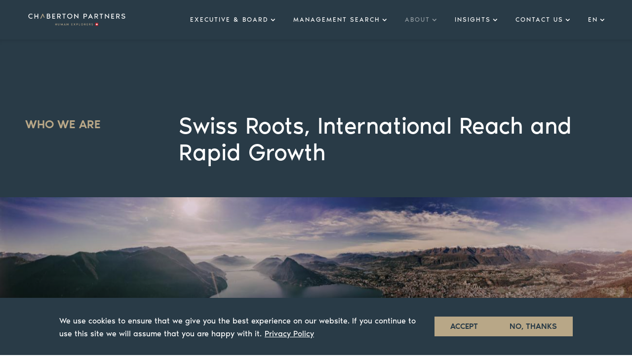

--- FILE ---
content_type: text/html; charset=UTF-8
request_url: https://chabertonpartners.com/en/about-us/who-we-are
body_size: 7417
content:
<!DOCTYPE html>
<html lang="en" dir="ltr" prefix="og: https://ogp.me/ns#">
<head>
  <meta charset="utf-8" />
<noscript><style>form.antibot * :not(.antibot-message) { display: none !important; }</style>
</noscript><meta name="description" content="Learn more about Chaberton Partners, a global executive and management search consultancy." />
<meta name="keywords" content="executive search, management consulting, leadership" />
<meta name="robots" content="index, follow" />
<link rel="canonical" href="https://chabertonpartners.com/en/about-us/who-we-are" />
<meta name="Generator" content="Drupal 10 (https://www.drupal.org)" />
<meta name="MobileOptimized" content="width" />
<meta name="HandheldFriendly" content="true" />
<meta name="viewport" content="width=device-width, initial-scale=1.0" />
<style>div#sliding-popup, div#sliding-popup .eu-cookie-withdraw-banner, .eu-cookie-withdraw-tab {background: #293b47} div#sliding-popup.eu-cookie-withdraw-wrapper { background: transparent; } #sliding-popup h1, #sliding-popup h2, #sliding-popup h3, #sliding-popup p, #sliding-popup label, #sliding-popup div, .eu-cookie-compliance-more-button, .eu-cookie-compliance-secondary-button, .eu-cookie-withdraw-tab { color: #ffffff;} .eu-cookie-withdraw-tab { border-color: #ffffff;}</style>
<style media="all and (max-width: 500px)">.media--id-56.media--view-mode-background .view-mode-background.field--name-field-media-image {background-color: #222222 ;background-image:  url('/sites/default/files/styles/max_650x650/public/media-images/lugano-switzerland-amazing-view-of-the-swiss-cit-2023-01-27-02-07-17-utc-copia-scaled.jpg?itok=0qS8i6Cg') ;background-repeat: no-repeat ;background-attachment: scroll ;background-position: center center ;z-index: auto;background-size: cover ;-webkit-background-size: cover ;-moz-background-size: cover ;-o-background-size: cover ;}</style>
<style media="all and (min-width: 501px)">.media--id-56.media--view-mode-background .view-mode-background.field--name-field-media-image {background-color: #222222 ;background-image:  url('/sites/default/files/styles/max_650x650/public/media-images/lugano-switzerland-amazing-view-of-the-swiss-cit-2023-01-27-02-07-17-utc-copia-scaled.jpg?itok=0qS8i6Cg') ;background-repeat: no-repeat ;background-attachment: scroll ;background-position: center center ;z-index: auto;background-size: cover ;-webkit-background-size: cover ;-moz-background-size: cover ;-o-background-size: cover ;}</style>
<style media="all and (min-width: 971px)">.media--id-56.media--view-mode-background .view-mode-background.field--name-field-media-image {background-color: #222222 ;background-image:  url('/sites/default/files/styles/max_1300x1300/public/media-images/lugano-switzerland-amazing-view-of-the-swiss-cit-2023-01-27-02-07-17-utc-copia-scaled.jpg?itok=SKoRF-6j') ;background-repeat: no-repeat ;background-attachment: scroll ;background-position: center center ;z-index: auto;background-size: cover ;-webkit-background-size: cover ;-moz-background-size: cover ;-o-background-size: cover ;}</style>
<style media="all and (min-width: 1439px)">.media--id-56.media--view-mode-background .view-mode-background.field--name-field-media-image {background-color: #222222 ;background-image:  url('/sites/default/files/styles/max_2600x2600/public/media-images/lugano-switzerland-amazing-view-of-the-swiss-cit-2023-01-27-02-07-17-utc-copia-scaled.jpg?itok=wkGOFDQE') ;background-repeat: no-repeat ;background-attachment: scroll ;background-position: center center ;z-index: auto;background-size: cover ;-webkit-background-size: cover ;-moz-background-size: cover ;-o-background-size: cover ;}</style>
<link rel="icon" href="/themes/custom/chaberton/favicon.ico" type="image/vnd.microsoft.icon" />
<link rel="alternate" hreflang="en" href="https://chabertonpartners.com/en/about-us/who-we-are" />
<link rel="alternate" hreflang="it" href="https://chabertonpartners.com/it/about/chi-siamo" />
<link rel="alternate" hreflang="fr" href="https://chabertonpartners.com/fr/qui-sommes-nous/qui-sommes-nous" />
<link rel="alternate" hreflang="de" href="https://chabertonpartners.com/de/uber-uns/wer-wir-sind" />

    <title>Chaberton Partners | International Executive Search Firm</title>
    <link rel="stylesheet" media="all" href="/sites/default/files/css/css_bT9zDOXR17m8_Se0ApMw0pI8RBOaDke1UDCZdKpZ1cg.css?delta=0&amp;language=en&amp;theme=chaberton&amp;include=eJxtjjEOAyEMBD-EjiedDGwOFMCWjYvk9UEpkhSpdna0xeZKCbp4xkSGkD91wIwu2I-aXPaCFZt0UG9PBPiZme8NO4b0RjMj_pNnwY28ryCkdClJtVjUhfrxNYdP8dSbVZRgD1sY718vLAZBPg" />
<link rel="stylesheet" media="all" href="/sites/default/files/css/css_rGS0XhVEjQkOeEk2BS-4Tvt-mhLnDFTc9RgOLohsfOk.css?delta=1&amp;language=en&amp;theme=chaberton&amp;include=eJxtjjEOAyEMBD-EjiedDGwOFMCWjYvk9UEpkhSpdna0xeZKCbp4xkSGkD91wIwu2I-aXPaCFZt0UG9PBPiZme8NO4b0RjMj_pNnwY28ryCkdClJtVjUhfrxNYdP8dSbVZRgD1sY718vLAZBPg" />

      
        <!-- Google tag (gtag.js) -->
        <script async src="https://www.googletagmanager.com/gtag/js?id=G-95DQNC2X49"></script>
        <script>
          window.dataLayer = window.dataLayer || [];
          function gtag(){dataLayer.push(arguments);}
          gtag('js', new Date());
          gtag('config', 'G-95DQNC2X49');
          gtag('set', 'user_properties', {
            traffic_type: 'internal'
          });
        </script>
        <script type="text/javascript">
          window.hfAccountId = "6e5ff7ac-4f40-45e9-8cc8-8fbf2bbaf681";
          window.hfDomain = "https://api.herefish.com";
          (function() {
            var hf = document.createElement('script'); hf.type = 'text/javascript'; hf.async = true;
            hf.src = window.hfDomain + '/scripts/hf.js';
            var s = document.getElementsByTagName('script')[0]; s.parentNode.insertBefore(hf, s);
          })();
        </script>
</head>
<body class="page-node-340 path-node page-node-type-page">
<a href="#main-content" class="visually-hidden focusable skip-link">
  Skip to main content
</a>

  <div class="dialog-off-canvas-main-canvas" data-off-canvas-main-canvas>
    <div class="layout-container">
  <header role="banner">
    <div>
        <div class="region region-header">
    <div id="block-chaberton-site-branding" class="block block-system block-system-branding-block">
  
    
        <a href="/en" rel="home" class="site-logo">
      <img src="/sites/default/files/logo.png" alt="Home" />
    </a>
      </div>

  </div>


      <button class="hamburger hamburger--minus" type="button">
        <span class="hamburger-box">
          <span class="hamburger-inner"></span>
        </span>
      </button>
        <div class="region region-primary-menu">
    <nav role="navigation" aria-labelledby="block-chaberton-main-menu-menu" id="block-chaberton-main-menu" class="block block-menu navigation menu--main">
            
  <h2 class="visually-hidden" id="block-chaberton-main-menu-menu">Navigazione principale</h2>
  

        
              <ul region="primary_menu" class="menu">
                    <li class="menu-item menu-item--expanded">
        <a href="/en/executive-and-board" data-drupal-link-system-path="node/2">Executive &amp; Board</a>
                                <ul class="menu">
                    <li class="menu-item">
        <a href="/en/executive-and-board/executive-search" data-drupal-link-system-path="node/3">Executive search</a>
              </li>
                <li class="menu-item">
        <a href="/en/executive-and-board/board-advisory" data-drupal-link-system-path="node/4">Board Advisory</a>
              </li>
                <li class="menu-item">
        <a href="/en/executive-and-board/our-practices" data-drupal-link-system-path="node/5">Our practices</a>
              </li>
                <li class="menu-item">
        <a href="/en/staff/executive" data-drupal-link-system-path="staff/executive">Our partners</a>
              </li>
        </ul>
  
              </li>
                <li class="menu-item menu-item--expanded">
        <a href="/en/management-search" data-drupal-link-system-path="node/55">Management search</a>
                                <ul class="menu">
                    <li class="menu-item">
        <a href="/en/management-search/recruitment" data-drupal-link-system-path="node/56">Management Search</a>
              </li>
                <li class="menu-item">
        <a href="/en/management-search/advisory-solutions" data-drupal-link-system-path="node/8">Advisory solutions</a>
              </li>
                <li class="menu-item">
        <a href="/en/staff/professionals/country/international" data-drupal-link-system-path="staff/professionals/country/international">Our team</a>
              </li>
                <li class="menu-item">
        <a href="https://contacts.chabertonpartners.com/en">Send your CV</a>
              </li>
                <li class="menu-item">
        <a href="https://contacts.chabertonpartners.com/en">Search for jobs</a>
              </li>
        </ul>
  
              </li>
                <li class="menu-item menu-item--expanded menu-item--active-trail">
        <a href="/en/about-us" data-drupal-link-system-path="node/48">About</a>
                                <ul class="menu">
                    <li class="menu-item menu-item--active-trail">
        <a href="/en/about-us/who-we-are" data-drupal-link-system-path="node/340" class="is-active" aria-current="page">Who we are</a>
              </li>
                <li class="menu-item">
        <a href="/en/about-us/our-values" data-drupal-link-system-path="node/339">Our values</a>
              </li>
                <li class="menu-item">
        <a href="/en/staff/leadership" data-drupal-link-system-path="staff/leadership">Leadership</a>
              </li>
                <li class="menu-item">
        <a href="/en/press-media" data-drupal-link-system-path="node/822">Press &amp; media</a>
              </li>
        </ul>
  
              </li>
                <li class="menu-item menu-item--expanded">
        <a href="/en/news" data-drupal-link-system-path="node/283">Insights</a>
                                <ul class="menu">
                    <li class="menu-item">
        <a href="/en/news" data-drupal-link-system-path="node/283">News</a>
              </li>
        </ul>
  
              </li>
                <li class="menu-item menu-item--expanded">
        <a href="/en/contact-us" data-drupal-link-system-path="node/341">Contact us</a>
                                <ul class="menu">
                    <li class="menu-item">
        <a href="/en/our-offices" data-drupal-link-system-path="node/338">Our offices</a>
              </li>
                <li class="menu-item">
        <a href="/en/contact-us" data-drupal-link-system-path="node/341">Contact us</a>
              </li>
        </ul>
  
              </li>
        </ul>
  


  </nav>
<div class="language-switcher-language-url block block-language block-language-blocklanguage-interface" id="block-chaberton-languageswitcher-2" role="navigation">
  
    
      <div class="language-active">
    EN
  </div>
  <div class="language-block">
    <ul region="primary_menu" class="global">
          </ul>

    <h3>Local sites</h3>
    <ul region="primary_menu" class="local">
              <li hreflang="de" data-drupal-link-system-path="node/340"><a href="/de/uber-uns/wer-wir-sind" class="language-link" hreflang="de" data-drupal-link-system-path="node/340">Deutsch</a></li>
              <li hreflang="en" data-drupal-link-system-path="node/340" class="is-active"><a href="/en/about-us/who-we-are" class="language-link is-active" hreflang="en" data-drupal-link-system-path="node/340" aria-current="page">English</a></li>
              <li hreflang="fr" data-drupal-link-system-path="node/340"><a href="/fr/qui-sommes-nous/qui-sommes-nous" class="language-link" hreflang="fr" data-drupal-link-system-path="node/340">Français</a></li>
              <li hreflang="it" data-drupal-link-system-path="node/340"><a href="/it/about/chi-siamo" class="language-link" hreflang="it" data-drupal-link-system-path="node/340">Italiano</a></li>
          </ul>
    <ul region="primary_menu" class="other">
          </ul>
  </div>
  </div>

  </div>

    </div>
  </header>
  

  
  
    <div class="region region-highlighted">
    <div data-drupal-messages-fallback class="hidden"></div>

  </div>


  

      <div class="bg-page"></div>
  

  <a id="main-content" tabindex="-1"></a>  <main role="main">
    
    <div class="layout-content">
      
        <div class="region region-content">
    <div id="block-chaberton-content" class="block block-system block-system-main-block">
  
    
      
<article class="node node--type-page node--view-mode-full">

  
    

  
  <div class="node__content">
    
      <div class="view-mode-full field field--name-field-components field--type-entity-reference-revisions field--label-hidden field__items">
              <div class="field__item">  <div class="paragraph--id--191 paragraph paragraph--type--page-hero-alternative paragraph--view-mode--default">
    <div>
          
<div  class="group-header">
    
<div  class="group-text">
    <div class="view-mode-default field field--name-field-title field--type-string field--label-hidden">
            <div><h1>WHO WE ARE</h1></div>
      </div>

            <div class="view-mode-default field field--name-field-sub field--type-string field--label-hidden field__item">Swiss Roots, International Reach and Rapid Growth</div>
      
  </div>
  </div>
            <div class="view-mode-default field field--name-field-media-image field--type-entity-reference field--label-hidden field__item"><article class="media media--type-image media--id-56 media--view-mode-background">
  
      
  <div class="view-mode-background field field--name-field-media-image field--type-image field--label-visually_hidden">
    <div class="field__label visually-hidden">Image</div>
              <div class="field__item"></div>
          </div>

  </article>
</div>
      
        </div>
  </div>
</div>
              <div class="field__item">  <div class="paragraph--id--192 paragraph paragraph--type--custom-text paragraph--view-mode--default">
    <div>
          
            <div class="view-mode-default clearfix text-formatted field field--name-field-formatted-text field--type-text-long field--label-hidden field__item"><p class="has-video"><iframe width="700" height="390" src="https://www.youtube.com/embed/II3zMEIC3ZU" title="YouTube video player" frameborder="0" allow="accelerometer; autoplay; clipboard-write; encrypted-media; gyroscope; picture-in-picture; web-share" allowfullscreen></iframe></p><p><strong>What unites us all?</strong><br>An energy that pushes us to go further, to grow. At Chaberton, we are Human Explorers. We discover the potential of exceptional talent and unleash the ambitions of people and organizations.</p><p><strong>Chaberton Partners</strong>&nbsp;helps attract transformative leaders and build C-level teams and boards that guide organizations to success in a rapidly changing world.</p><p><strong>Chaberton Professionals</strong>&nbsp;offers a unique consultative approach, combining executive search methodologies with a dedication to&nbsp;excellence in managerial and specialist recruitment.</p><p>Born in 2017, Chaberton has grown to a global team of 270 Human Explorers and become one of the&nbsp;fastest growing executive and management search firms. From small companies seeking growth to multinational corporations, our clients value our consultative approach, deep specialization, and expertise.</p><p>&nbsp;</p><h2 class="big-title" style="color:#B8A787;float:left;margin:0 4rem 0 0;padding-right:2rem;width:calc(50% - 2rem);">Why Chaberton?</h2><p style="float:left;width:calc(50% - 4rem);">Mount Chaberton holds special meaning for Christian Vasino and his father, strengthening their bond through a shared passion for climbing.&nbsp;In 2016, Christian’s solo ascent sparked his entrepreneurial vision, leading to Chaberton Partners’ inception. His vision for a high-quality consulting firm inspired senior leaders and seasoned professionals from diverse international backgrounds to join Chaberton.</p><p style="clear:both;">&nbsp;</p><p style="float:left;margin:0 4rem 0 0;padding:0 2rem 2rem 0;width:calc(50% - 2rem);"><iframe style="max-width:100%;" width="700" height="390" src="https://www.youtube.com/embed/sM-xP2DhqcA?si=9e4KEypBsKrvnaYZ" title="YouTube video player" frameborder="0" allow="accelerometer; autoplay; clipboard-write; encrypted-media; gyroscope; picture-in-picture; web-share" allowfullscreen></iframe></p><p>Our “Human Explorers” team now makes an annual trip to Mount Chaberton each autumn, reflecting on personal and collective growth during the 3,130-meter climb.</p><p>This tradition fuels our passion for connecting businesses and talent, creating transformative partnerships for organizations and individuals.We take pride in translating the bonds formed on Mount Chaberton into tangible benefits for clients and candidates.</p><style type="text/css">
.paragraph--type--custom-text .field--name-field-formatted-text li, .paragraph--type--custom-text .field--name-field-formatted-text p {
  max-width: 100%;
}
.big-title {
  font-size: 92px !important;
}
@media (max-width: 991px) {
  .paragraph--type--custom-text .field--name-field-formatted-text h2,
  .paragraph--type--custom-text .field--name-field-formatted-text h3,
  .paragraph--type--custom-text .field--name-field-formatted-text li,
  .paragraph--type--custom-text .field--name-field-formatted-text p {
    float: none !important;
    width: 100% !important;
  }
  .big-title {
    font-size: 60px !important;
  }
}
</style></div>
      
        </div>
  </div>
</div>
              <div class="field__item">  <div class="paragraph--id--199 paragraph paragraph--type--custom-text paragraph--view-mode--default">
    <div>
          
            <div class="view-mode-default clearfix text-formatted field field--name-field-formatted-text field--type-text-long field--label-hidden field__item"><h3 class="text-align-center">At Chaberton Partners, we are Human Explorers.&nbsp;</h3><h3 class="text-align-center">Join us on a journey of discovery, growth, and success.</h3></div>
      
        </div>
  </div>
</div>
          </div>
  
  </div>

</article>

  </div>

  </div>


          </div>
      </main>

  
      <footer role="contentinfo">
      <div>
        
        <div class="region region-footer">
  <div class="footer-wrapper">

    <div class="footer-item footer-text">
      <div id="block-chaberton-footertitle" class="block--type-basic block block-block-content block-block-content2075482f-7f71-4518-85d4-19883a731404">
  
    
      
            <div class="view-mode-full clearfix text-formatted field field--name-body field--type-text-with-summary field--label-hidden field__item"><p>We are Human Explorers.<br>We unleash your ambitions.</p></div>
      
  </div>

      <div id="block-chaberton-footeroffices" class="block--type-basic block block-block-content block-block-content216522d2-deba-4128-a86f-d9e70b9c54ec">
  
    
      
            <div class="view-mode-full clearfix text-formatted field field--name-body field--type-text-with-summary field--label-hidden field__item"><ul><li>BERN</li><li>FRANKFURT</li><li>GENEVA</li><li>LAUSANNE</li><li>LUGANO</li><li>LYON</li><li>MARSEILLE</li><li>MILAN</li><li>PADUA</li><li>PARIS</li><li>ROME</li><li>VIENNA</li><li>ZURICH</li></ul></div>
      
  </div>

    </div>

    <div class="footer-item socials">
      <div class="social-block">
        
              <ul class="menu">
                    <li class="menu-item">
        <a href="https://www.linkedin.com/company/chabertonpartners/">Chaberton Partners</a>
              </li>
                <li class="menu-item">
        <a href="https://www.linkedin.com/company/chabertonprofessionals/">Chaberton Professionals</a>
              </li>
                <li class="menu-item">
        <a href="https://www.instagram.com/chaberton_partners/">Instagram</a>
              </li>
                <li class="menu-item">
        <a href="https://www.youtube.com/@chabertonpartners2920">Youtube</a>
              </li>
        </ul>
  


      </div>
    </div>

    <div class="footer-item footer-menu-container">
      
              <ul class="menu">
                    <li class="menu-item menu-item--expanded">
        <a href="/en/executive-and-board" data-drupal-link-system-path="node/2">Executive &amp; Board</a>
                                <ul class="menu">
                    <li class="menu-item">
        <a href="/en/executive-and-board/executive-search" data-drupal-link-system-path="node/3">Executive search</a>
              </li>
                <li class="menu-item">
        <a href="/en/executive-and-board/board-advisory" data-drupal-link-system-path="node/4">Board Advisory</a>
              </li>
                <li class="menu-item">
        <a href="/en/executive-and-board/our-practices" data-drupal-link-system-path="node/5">Our practices</a>
              </li>
                <li class="menu-item">
        <a href="/en/staff/executive" data-drupal-link-system-path="staff/executive">Our partners</a>
              </li>
        </ul>
  
              </li>
                <li class="menu-item menu-item--expanded">
        <a href="/en/management-search" data-drupal-link-system-path="node/55">Management search</a>
                                <ul class="menu">
                    <li class="menu-item">
        <a href="/en/management-search/recruitment" data-drupal-link-system-path="node/56">Management Search</a>
              </li>
                <li class="menu-item">
        <a href="/en/management-search/advisory-solutions" data-drupal-link-system-path="node/8">Advisory solutions</a>
              </li>
                <li class="menu-item">
        <a href="/en/staff/professionals/country/international" data-drupal-link-system-path="staff/professionals/country/international">Our team</a>
              </li>
                <li class="menu-item">
        <a href="https://contacts.chabertonpartners.com/en">Send your CV</a>
              </li>
                <li class="menu-item">
        <a href="https://contacts.chabertonpartners.com/en">Search for jobs</a>
              </li>
        </ul>
  
              </li>
                <li class="menu-item menu-item--expanded menu-item--active-trail">
        <a href="/en/about-us" data-drupal-link-system-path="node/48">About</a>
                                <ul class="menu">
                    <li class="menu-item menu-item--active-trail">
        <a href="/en/about-us/who-we-are" data-drupal-link-system-path="node/340" class="is-active" aria-current="page">Who we are</a>
              </li>
                <li class="menu-item">
        <a href="/en/about-us/our-values" data-drupal-link-system-path="node/339">Our values</a>
              </li>
                <li class="menu-item">
        <a href="/en/staff/leadership" data-drupal-link-system-path="staff/leadership">Leadership</a>
              </li>
                <li class="menu-item">
        <a href="/en/press-media" data-drupal-link-system-path="node/822">Press &amp; media</a>
              </li>
        </ul>
  
              </li>
                <li class="menu-item menu-item--expanded">
        <a href="/en/news" data-drupal-link-system-path="node/283">Insights</a>
                                <ul class="menu">
                    <li class="menu-item">
        <a href="/en/news" data-drupal-link-system-path="node/283">News</a>
              </li>
        </ul>
  
              </li>
                <li class="menu-item menu-item--expanded">
        <a href="/en/contact-us" data-drupal-link-system-path="node/341">Contact us</a>
                                <ul class="menu">
                    <li class="menu-item">
        <a href="/en/our-offices" data-drupal-link-system-path="node/338">Our offices</a>
              </li>
                <li class="menu-item">
        <a href="/en/contact-us" data-drupal-link-system-path="node/341">Contact us</a>
              </li>
        </ul>
  
              </li>
        </ul>
  


          </div>

    <div class="footer-item footer-disclaimers">
      <div id="block-chaberton-footerdisclaimers" class="block--type-basic block block-block-content block-block-content76ad76bb-1125-4aec-98c7-66a19e422591">
  
    
      
            <div class="view-mode-full clearfix text-formatted field field--name-body field--type-text-with-summary field--label-hidden field__item"><p>©Chaberton Partners SA 2025 | Designed by <a href="http://www.ikigai.media/">IKIGAI MEDIA</a> | Development by <a href="http://www.sixeleven.it/">SIXELEVEN</a></p><p><a href="/privacy-policy">Privacy Policy</a></p></div>
      
  </div>

    </div>
  </div>
</div>

      </div>
    </footer>
    
    </div>
  </div>


<script type="application/json" data-drupal-selector="drupal-settings-json">{"path":{"baseUrl":"\/","pathPrefix":"en\/","currentPath":"node\/340","currentPathIsAdmin":false,"isFront":false,"currentLanguage":"en"},"pluralDelimiter":"\u0003","suppressDeprecationErrors":true,"clientside_validation_jquery":{"validate_all_ajax_forms":2,"force_validate_on_blur":false,"force_html5_validation":false,"messages":{"required":"This field is required.","remote":"Please fix this field.","email":"Please enter a valid email address.","url":"Please enter a valid URL.","date":"Please enter a valid date.","dateISO":"Please enter a valid date (ISO).","number":"Please enter a valid number.","digits":"Please enter only digits.","equalTo":"Please enter the same value again.","maxlength":"Please enter no more than {0} characters.","minlength":"Please enter at least {0} characters.","rangelength":"Please enter a value between {0} and {1} characters long.","range":"Please enter a value between {0} and {1}.","max":"Please enter a value less than or equal to {0}.","min":"Please enter a value greater than or equal to {0}.","step":"Please enter a multiple of {0}."}},"eu_cookie_compliance":{"cookie_policy_version":"1.0.0","popup_enabled":true,"popup_agreed_enabled":false,"popup_hide_agreed":false,"popup_clicking_confirmation":false,"popup_scrolling_confirmation":false,"popup_html_info":"\u003Cdiv aria-labelledby=\u0022popup-text\u0022  class=\u0022eu-cookie-compliance-banner eu-cookie-compliance-banner-info eu-cookie-compliance-banner--opt-in\u0022\u003E\n  \u003Cdiv class=\u0022popup-content info eu-cookie-compliance-content\u0022\u003E\n        \u003Cdiv id=\u0022popup-text\u0022 class=\u0022eu-cookie-compliance-message\u0022 role=\u0022document\u0022\u003E\n      \u003Cp\u003EWe use cookies to ensure that we give you the best experience on our website. If you continue to use this site we will assume that you are happy with it.\u003C\/p\u003E\n              \u003Cbutton type=\u0022button\u0022 class=\u0022find-more-button eu-cookie-compliance-more-button\u0022\u003EPrivacy Policy\u003C\/button\u003E\n          \u003C\/div\u003E\n\n    \n    \u003Cdiv id=\u0022popup-buttons\u0022 class=\u0022eu-cookie-compliance-buttons\u0022\u003E\n            \u003Cbutton type=\u0022button\u0022 class=\u0022agree-button eu-cookie-compliance-secondary-button button button--small\u0022\u003EAccept\u003C\/button\u003E\n              \u003Cbutton type=\u0022button\u0022 class=\u0022decline-button eu-cookie-compliance-default-button button button--small button--primary\u0022\u003ENo, thanks\u003C\/button\u003E\n          \u003C\/div\u003E\n  \u003C\/div\u003E\n\u003C\/div\u003E","use_mobile_message":false,"mobile_popup_html_info":"\u003Cdiv aria-labelledby=\u0022popup-text\u0022  class=\u0022eu-cookie-compliance-banner eu-cookie-compliance-banner-info eu-cookie-compliance-banner--opt-in\u0022\u003E\n  \u003Cdiv class=\u0022popup-content info eu-cookie-compliance-content\u0022\u003E\n        \u003Cdiv id=\u0022popup-text\u0022 class=\u0022eu-cookie-compliance-message\u0022 role=\u0022document\u0022\u003E\n      \n              \u003Cbutton type=\u0022button\u0022 class=\u0022find-more-button eu-cookie-compliance-more-button\u0022\u003EPrivacy Policy\u003C\/button\u003E\n          \u003C\/div\u003E\n\n    \n    \u003Cdiv id=\u0022popup-buttons\u0022 class=\u0022eu-cookie-compliance-buttons\u0022\u003E\n            \u003Cbutton type=\u0022button\u0022 class=\u0022agree-button eu-cookie-compliance-secondary-button button button--small\u0022\u003EAccept\u003C\/button\u003E\n              \u003Cbutton type=\u0022button\u0022 class=\u0022decline-button eu-cookie-compliance-default-button button button--small button--primary\u0022\u003ENo, thanks\u003C\/button\u003E\n          \u003C\/div\u003E\n  \u003C\/div\u003E\n\u003C\/div\u003E","mobile_breakpoint":768,"popup_html_agreed":false,"popup_use_bare_css":false,"popup_height":"auto","popup_width":"100%","popup_delay":1000,"popup_link":"\/en\/privacy-policy","popup_link_new_window":true,"popup_position":false,"fixed_top_position":true,"popup_language":"en","store_consent":false,"better_support_for_screen_readers":false,"cookie_name":"","reload_page":false,"domain":"","domain_all_sites":false,"popup_eu_only":false,"popup_eu_only_js":false,"cookie_lifetime":100,"cookie_session":0,"set_cookie_session_zero_on_disagree":0,"disagree_do_not_show_popup":false,"method":"opt_in","automatic_cookies_removal":true,"allowed_cookies":"","withdraw_markup":"\u003Cbutton type=\u0022button\u0022 class=\u0022eu-cookie-withdraw-tab\u0022\u003EPrivacy settings\u003C\/button\u003E\n\u003Cdiv aria-labelledby=\u0022popup-text\u0022 class=\u0022eu-cookie-withdraw-banner\u0022\u003E\n  \u003Cdiv class=\u0022popup-content info eu-cookie-compliance-content\u0022\u003E\n    \u003Cdiv id=\u0022popup-text\u0022 class=\u0022eu-cookie-compliance-message\u0022 role=\u0022document\u0022\u003E\n      \u003Cp\u003EWe use cookies to ensure that we give you the best experience on our website. If you continue to use this site we will assume that you are happy with it.\u003C\/p\u003E\n    \u003C\/div\u003E\n    \u003Cdiv id=\u0022popup-buttons\u0022 class=\u0022eu-cookie-compliance-buttons\u0022\u003E\n      \u003Cbutton type=\u0022button\u0022 class=\u0022eu-cookie-withdraw-button  button button--small button--primary\u0022\u003EWithdraw consent\u003C\/button\u003E\n    \u003C\/div\u003E\n  \u003C\/div\u003E\n\u003C\/div\u003E","withdraw_enabled":false,"reload_options":0,"reload_routes_list":"","withdraw_button_on_info_popup":false,"cookie_categories":[],"cookie_categories_details":[],"enable_save_preferences_button":true,"cookie_value_disagreed":"0","cookie_value_agreed_show_thank_you":"1","cookie_value_agreed":"2","containing_element":"body","settings_tab_enabled":false,"olivero_primary_button_classes":" button button--small button--primary","olivero_secondary_button_classes":" button button--small","close_button_action":"close_banner","open_by_default":true,"modules_allow_popup":true,"hide_the_banner":false,"geoip_match":true,"unverified_scripts":[]},"field_group":{"html_element":{"mode":"default","context":"view","settings":{"classes":"group-text","show_empty_fields":false,"id":"","element":"div","show_label":false,"label_element":"h3","label_element_classes":"","attributes":"","effect":"none","speed":"fast"}}},"user":{"uid":0,"permissionsHash":"00c038c1827e7eeaaa42f087217723ba2dc39e896bf14d9bb3c49c63c2b4c64f"}}</script>
<script src="/sites/default/files/js/js_cGrorRO2YcTojc2XkvER9iGSoY7V3HGIQk8POz6V6LU.js?scope=footer&amp;delta=0&amp;language=en&amp;theme=chaberton&amp;include=eJxLzkhMSi0qyc_TT0osTtVJhnHjk_OLUvVBhE5qKZCTn52ZCqRyC3IyE_OSU_WxCQIAd5sd-A"></script>
<script src="//cdnjs.cloudflare.com/ajax/libs/gsap/3.12.4/gsap.js"></script>
<script src="//cdnjs.cloudflare.com/ajax/libs/gsap/3.12.4/ScrollTrigger.min.js"></script>
<script src="/sites/default/files/js/js_KwFuHDOZaL_8BwSRPL_Se2ByrGlaASmoEBvT4R6Qk78.js?scope=footer&amp;delta=3&amp;language=en&amp;theme=chaberton&amp;include=eJxLzkhMSi0qyc_TT0osTtVJhnHjk_OLUvVBhE5qKZCTn52ZCqRyC3IyE_OSU_WxCQIAd5sd-A"></script>

</body>
</html>


--- FILE ---
content_type: text/css
request_url: https://chabertonpartners.com/sites/default/files/css/css_rGS0XhVEjQkOeEk2BS-4Tvt-mhLnDFTc9RgOLohsfOk.css?delta=1&language=en&theme=chaberton&include=eJxtjjEOAyEMBD-EjiedDGwOFMCWjYvk9UEpkhSpdna0xeZKCbp4xkSGkD91wIwu2I-aXPaCFZt0UG9PBPiZme8NO4b0RjMj_pNnwY28ryCkdClJtVjUhfrxNYdP8dSbVZRgD1sY718vLAZBPg
body_size: 20796
content:
/* @license MIT https://github.com/necolas/normalize.css/blob/8.0.1/LICENSE.md */
html{line-height:1.15;-webkit-text-size-adjust:100%;}body{margin:0;}main{display:block;}h1{font-size:2em;margin:0.67em 0;}hr{box-sizing:content-box;height:0;overflow:visible;}pre{font-family:monospace,monospace;font-size:1em;}a{background-color:transparent;}abbr[title]{border-bottom:none;text-decoration:underline;text-decoration:underline dotted;}b,strong{font-weight:bolder;}code,kbd,samp{font-family:monospace,monospace;font-size:1em;}small{font-size:80%;}sub,sup{font-size:75%;line-height:0;position:relative;vertical-align:baseline;}sub{bottom:-0.25em;}sup{top:-0.5em;}img{border-style:none;}button,input,optgroup,select,textarea{font-family:inherit;font-size:100%;line-height:1.15;margin:0;}button,input{overflow:visible;}button,select{text-transform:none;}button,[type="button"],[type="reset"],[type="submit"]{-webkit-appearance:button;}button::-moz-focus-inner,[type="button"]::-moz-focus-inner,[type="reset"]::-moz-focus-inner,[type="submit"]::-moz-focus-inner{border-style:none;padding:0;}button:-moz-focusring,[type="button"]:-moz-focusring,[type="reset"]:-moz-focusring,[type="submit"]:-moz-focusring{outline:1px dotted ButtonText;}fieldset{padding:0.35em 0.75em 0.625em;}legend{box-sizing:border-box;color:inherit;display:table;max-width:100%;padding:0;white-space:normal;}progress{vertical-align:baseline;}textarea{overflow:auto;}[type="checkbox"],[type="radio"]{box-sizing:border-box;padding:0;}[type="number"]::-webkit-inner-spin-button,[type="number"]::-webkit-outer-spin-button{height:auto;}[type="search"]{-webkit-appearance:textfield;outline-offset:-2px;}[type="search"]::-webkit-search-decoration{-webkit-appearance:none;}::-webkit-file-upload-button{-webkit-appearance:button;font:inherit;}details{display:block;}summary{display:list-item;}template{display:none;}[hidden]{display:none;}
/* @license GPL-2.0-or-later https://www.drupal.org/licensing/faq */
.action-links{margin:1em 0;padding:0;list-style:none;}[dir="rtl"] .action-links{margin-right:0;}.action-links li{display:inline-block;margin:0 0.3em;}.action-links li:first-child{margin-left:0;}[dir="rtl"] .action-links li:first-child{margin-right:0;margin-left:0.3em;}.button-action{display:inline-block;padding:0.2em 0.5em 0.3em;text-decoration:none;line-height:160%;}.button-action::before{margin-left:-0.1em;padding-right:0.2em;content:"+";font-weight:900;}[dir="rtl"] .button-action::before{margin-right:-0.1em;margin-left:0;padding-right:0;padding-left:0.2em;}
.breadcrumb{padding-bottom:0.5em;}.breadcrumb ol{margin:0;padding:0;}[dir="rtl"] .breadcrumb ol{margin-right:0;}.breadcrumb li{display:inline;margin:0;padding:0;list-style-type:none;}.breadcrumb li::before{content:" \BB ";}.breadcrumb li:first-child::before{content:none;}
.button,.image-button{margin-right:1em;margin-left:1em;}.button:first-child,.image-button:first-child{margin-right:0;margin-left:0;}
.container-inline label::after,.container-inline .label::after{content:":";}.form-type-radios .container-inline label::after,.form-type-checkboxes .container-inline label::after{content:"";}.form-type-radios .container-inline .form-type-radio,.form-type-checkboxes .container-inline .form-type-checkbox{margin:0 1em;}.container-inline .form-actions,.container-inline.form-actions{margin-top:0;margin-bottom:0;}
details{margin-top:1em;margin-bottom:1em;border:1px solid #ccc;}details > .details-wrapper{padding:0.5em 1.5em;}summary{padding:0.2em 0.5em;cursor:pointer;}
.exposed-filters .filters{float:left;margin-right:1em;}[dir="rtl"] .exposed-filters .filters{float:right;margin-right:0;margin-left:1em;}.exposed-filters .form-item{margin:0 0 0.1em 0;padding:0;}.exposed-filters .form-item label{float:left;width:10em;font-weight:normal;}[dir="rtl"] .exposed-filters .form-item label{float:right;}.exposed-filters .form-select{width:14em;}.exposed-filters .current-filters{margin-bottom:1em;}.exposed-filters .current-filters .placeholder{font-weight:bold;font-style:normal;}.exposed-filters .additional-filters{float:left;margin-right:1em;}[dir="rtl"] .exposed-filters .additional-filters{float:right;margin-right:0;margin-left:1em;}
.field__label{font-weight:bold;}.field--label-inline .field__label,.field--label-inline .field__items{float:left;}.field--label-inline .field__label,.field--label-inline > .field__item,.field--label-inline .field__items{padding-right:0.5em;}[dir="rtl"] .field--label-inline .field__label,[dir="rtl"] .field--label-inline .field__items{padding-right:0;padding-left:0.5em;}.field--label-inline .field__label::after{content:":";}
form .field-multiple-table{margin:0;}form .field-multiple-table .field-multiple-drag{width:30px;padding-right:0;}[dir="rtl"] form .field-multiple-table .field-multiple-drag{padding-left:0;}form .field-multiple-table .field-multiple-drag .tabledrag-handle{padding-right:0.5em;}[dir="rtl"] form .field-multiple-table .field-multiple-drag .tabledrag-handle{padding-right:0;padding-left:0.5em;}form .field-add-more-submit{margin:0.5em 0 0;}.form-item,.form-actions{margin-top:1em;margin-bottom:1em;}tr.odd .form-item,tr.even .form-item{margin-top:0;margin-bottom:0;}.form-composite > .fieldset-wrapper > .description,.form-item .description{font-size:0.85em;}label.option{display:inline;font-weight:normal;}.form-composite > legend,.label{display:inline;margin:0;padding:0;font-size:inherit;font-weight:bold;}.form-checkboxes .form-item,.form-radios .form-item{margin-top:0.4em;margin-bottom:0.4em;}.form-type-radio .description,.form-type-checkbox .description{margin-left:2.4em;}[dir="rtl"] .form-type-radio .description,[dir="rtl"] .form-type-checkbox .description{margin-right:2.4em;margin-left:0;}.marker{color:#e00;}.form-required::after{display:inline-block;width:6px;height:6px;margin:0 0.3em;content:"";vertical-align:super;background-image:url(/themes/custom/chaberton/images/icons/required.svg);background-repeat:no-repeat;background-size:6px 6px;}abbr.tabledrag-changed,abbr.ajax-changed{border-bottom:none;}.form-item input.error,.form-item textarea.error,.form-item select.error{border:2px solid red;}.form-item--error-message::before{display:inline-block;width:14px;height:14px;content:"";vertical-align:sub;background:url(/themes/custom/chaberton/images/icons/error.svg) no-repeat;background-size:contain;}
.icon-help{padding:1px 0 1px 20px;background:url(/themes/custom/chaberton/images/icons/help.png) 0 50% no-repeat;}[dir="rtl"] .icon-help{padding:1px 20px 1px 0;background-position:100% 50%;}.feed-icon{display:block;overflow:hidden;width:16px;height:16px;text-indent:-9999px;background:url(/themes/custom/chaberton/images/icons/feed.svg) no-repeat;}
.form--inline .form-item{float:left;margin-right:0.5em;}[dir="rtl"] .form--inline .form-item{float:right;margin-right:0;margin-left:0.5em;}[dir="rtl"] .views-filterable-options-controls .form-item{margin-right:2%;}.form--inline .form-item-separator{margin-top:2.3em;margin-right:1em;margin-left:0.5em;}[dir="rtl"] .form--inline .form-item-separator{margin-right:0.5em;margin-left:1em;}.form--inline .form-actions{clear:left;}[dir="rtl"] .form--inline .form-actions{clear:right;}
.item-list .title{font-weight:bold;}.item-list ul{margin:0 0 0.75em 0;padding:0;}.item-list li{margin:0 0 0.25em 1.5em;padding:0;}[dir="rtl"] .item-list li{margin:0 1.5em 0.25em 0;}.item-list--comma-list{display:inline;}.item-list--comma-list .item-list__comma-list,.item-list__comma-list li,[dir="rtl"] .item-list--comma-list .item-list__comma-list,[dir="rtl"] .item-list__comma-list li{margin:0;}
button.link{margin:0;padding:0;cursor:pointer;border:0;background:transparent;font-size:1em;}label button.link{font-weight:bold;}
ul.inline,ul.links.inline{display:inline;padding-left:0;}[dir="rtl"] ul.inline,[dir="rtl"] ul.links.inline{padding-right:0;padding-left:15px;}ul.inline li{display:inline;padding:0 0.5em;list-style-type:none;}ul.links a.is-active{color:#000;}
ul.menu{margin-left:1em;padding:0;list-style:none outside;text-align:left;}[dir="rtl"] ul.menu{margin-right:1em;margin-left:0;text-align:right;}.menu-item--expanded{list-style-type:circle;list-style-image:url(/themes/custom/chaberton/images/icons/menu-expanded.png);}.menu-item--collapsed{list-style-type:disc;list-style-image:url(/themes/custom/chaberton/images/icons/menu-collapsed.png);}[dir="rtl"] .menu-item--collapsed{list-style-image:url(/themes/custom/chaberton/images/icons/menu-collapsed-rtl.png);}.menu-item{margin:0;padding-top:0.2em;}ul.menu a.is-active{color:#000;}
.more-link{display:block;text-align:right;}[dir="rtl"] .more-link{text-align:left;}
.pager__items{clear:both;text-align:center;}.pager__item{display:inline;padding:0.5em;}.pager__item.is-active{font-weight:bold;}
tr.drag{background-color:#fffff0;}tr.drag-previous{background-color:#ffd;}body div.tabledrag-changed-warning{margin-bottom:0.5em;}
tr.selected td{background:#ffc;}td.checkbox,th.checkbox{text-align:center;}[dir="rtl"] td.checkbox,[dir="rtl"] th.checkbox{text-align:center;}
th.is-active img{display:inline;}td.is-active{background-color:#ddd;}
div.tabs{margin:1em 0;}ul.tabs{margin:0 0 0.5em;padding:0;list-style:none;}.tabs > li{display:inline-block;margin-right:0.3em;}[dir="rtl"] .tabs > li{margin-right:0;margin-left:0.3em;}.tabs a{display:block;padding:0.2em 1em;text-decoration:none;}.tabs a.is-active{background-color:#eee;}.tabs a:focus,.tabs a:hover{background-color:#f5f5f5;}
.form-textarea-wrapper textarea{display:block;box-sizing:border-box;width:100%;margin:0;}
.ui-dialog--narrow{max-width:500px;}@media screen and (max-width:600px){.ui-dialog--narrow{min-width:95%;max-width:95%;}}
.messages{padding:15px 20px 15px 35px;word-wrap:break-word;border:1px solid;border-width:1px 1px 1px 0;border-radius:2px;background:no-repeat 10px 17px;overflow-wrap:break-word;}[dir="rtl"] .messages{padding-right:35px;padding-left:20px;text-align:right;border-width:1px 0 1px 1px;background-position:right 10px top 17px;}.messages + .messages{margin-top:1.538em;}.messages__list{margin:0;padding:0;list-style:none;}.messages__item + .messages__item{margin-top:0.769em;}.messages--status{color:#325e1c;border-color:#c9e1bd #c9e1bd #c9e1bd transparent;background-color:#f3faef;background-image:url(/themes/custom/chaberton/images/icons/check.svg);box-shadow:-8px 0 0 #77b259;}[dir="rtl"] .messages--status{margin-left:0;border-color:#c9e1bd transparent #c9e1bd #c9e1bd;box-shadow:8px 0 0 #77b259;}.messages--warning{color:#734c00;border-color:#f4daa6 #f4daa6 #f4daa6 transparent;background-color:#fdf8ed;background-image:url(/themes/custom/chaberton/images/icons/warning.svg);box-shadow:-8px 0 0 #e09600;}[dir="rtl"] .messages--warning{border-color:#f4daa6 transparent #f4daa6 #f4daa6;box-shadow:8px 0 0 #e09600;}.messages--error{color:#a51b00;border-color:#f9c9bf #f9c9bf #f9c9bf transparent;background-color:#fcf4f2;background-image:url(/themes/custom/chaberton/images/icons/error.svg);box-shadow:-8px 0 0 #e62600;}[dir="rtl"] .messages--error{border-color:#f9c9bf transparent #f9c9bf #f9c9bf;box-shadow:8px 0 0 #e62600;}.messages--error p.error{color:#a51b00;}
.node--unpublished{background-color:#fff4f4;}
@font-face{font-family:Noir Pro;font-style:normal;font-weight:800;src:local("Noir Pro Heavy"),local("NoirPro-Heavy"),url(/themes/custom/chaberton/fonts/noir-pro/noir-pro-heavy.woff2) format("woff2");font-display:swap}@font-face{font-family:Noir Pro;font-style:normal;font-weight:700;src:local("Noir Pro Bold"),local("NoirPro-Bold"),url(/themes/custom/chaberton/fonts/noir-pro/noir-pro-bold.woff2) format("woff2");font-display:swap}@font-face{font-family:Noir Pro;font-style:normal;font-weight:600;src:local("Noir Pro Semi Bold"),local("NoirPro-SemiBold"),url(/themes/custom/chaberton/fonts/noir-pro/noir-pro-semi-bold.woff2) format("woff2");font-display:swap}@font-face{font-family:Noir Pro;font-style:normal;font-weight:500;src:local("Noir Pro Medium"),local("NoirPro-Medium"),url(/themes/custom/chaberton/fonts/noir-pro/noir-pro-medium.woff2) format("woff2");font-display:swap}@font-face{font-family:Noir Pro;font-style:normal;font-weight:400;src:local("Noir Pro"),local("NoirPro-Regular"),url(/themes/custom/chaberton/fonts/noir-pro/noir-pro.woff2) format("woff2");font-display:swap}@font-face{font-family:Noir Pro;font-style:normal;font-weight:300;src:local("Noir Pro Light"),local("NoirPro-Light"),url(/themes/custom/chaberton/fonts/noir-pro/noir-pro-light.woff2) format("woff2");font-display:swap}@font-face{font-family:Noir Pro;font-style:italic;font-weight:800;src:local("Noir Pro Heavy Italic"),local("NoirPro-HeavyItalic"),url(/themes/custom/chaberton/fonts/noir-pro/noir-pro-heavy-italic.woff2) format("woff2");font-display:swap}@font-face{font-family:Noir Pro;font-style:italic;font-weight:700;src:local("Noir Pro Bold Italic"),local("NoirPro-BoldItalic"),url(/themes/custom/chaberton/fonts/noir-pro/noir-pro-bold-italic.woff2) format("woff2");font-display:swap}@font-face{font-family:Noir Pro;font-style:italic;font-weight:600;src:local("Noir Pro Semi Bold Italic"),local("NoirPro-SemiBoldItalic"),url(/themes/custom/chaberton/fonts/noir-pro/noir-pro-semi-bold-italic.woff2) format("woff2");font-display:swap}@font-face{font-family:Noir Pro;font-style:italic;font-weight:500;src:local("Noir Pro Medium Italic"),local("NoirPro-MediumItalic"),url(/themes/custom/chaberton/fonts/noir-pro/noir-pro-medium-italic.woff2) format("woff2");font-display:swap}@font-face{font-family:Noir Pro;font-style:italic;font-weight:400;src:local("Noir Pro Italic"),local("NoirPro-Italic"),url(/themes/custom/chaberton/fonts/noir-pro/noir-pro-italic.woff2) format("woff2");font-display:swap}@font-face{font-family:Noir Pro;font-style:italic;font-weight:300;src:local("Noir Pro Light Italic"),local("NoirPro-LightItalic"),url(/themes/custom/chaberton/fonts/noir-pro/noir-pro-light-italic.woff2) format("woff2");font-display:swap}@font-face{font-family:ETmodules;src:url(/themes/custom/chaberton/fonts/et-modules/et.woff2) format("woff2");font-weight:400;font-style:normal;font-display:swap}:root{--size-header-height:80px;--main-text-color:#293b47;--main-title-color:#293b47;--main-cta-color:#b8a787;--highlight-title-color:#b8a787;--highlight-color:#b8a787;--background-color:#b8a787;--color-hamburger-icon:#fff;--header-links-color:#fff;--header-links-color-active:#fff}a>img,div>img,li>img,picture>img{width:100%;height:auto;display:block}html{scroll-behavior:smooth}body{background-color:#fff;overflow-x:hidden}body.no-scroll{overflow:hidden}*{box-sizing:border-box}main a{color:var(--main-cta-color)}body{font-size:1.25rem;line-height:1.3;font-family:Noir Pro,Helvetica,Arial,Lucida,sans-serif;color:var(--main-text-color);-webkit-font-smoothing:antialiased;text-rendering:geometricPrecision}a{text-decoration:none}h1{margin-top:0;margin-bottom:2.5rem;font-size:1.75rem}@media (min-width:890px){h1{font-size:2em}}h2{margin-bottom:2.5rem}h2,h4{margin-top:0}h4{margin-bottom:1.25rem}main li,p{margin:0 0 .6em;line-height:1.36;font-weight:300;font-size:1.375rem}.item-list ul{list-style:none}.item-list ul,.item-list ul li{margin:0;padding:0}.menu-item--expanded{list-style-type:none;list-style-image:none}button.hamburger{z-index:2;display:-ms-flexbox;display:flex;padding:15px 10px}button.hamburger:focus,button.hamburger:hover{outline:none;background-color:transparent;border-color:transparent;color:transparent}@media (min-width:1280px){button.hamburger{display:none}}button.hamburger .hamburger-inner{margin-top:0;top:calc(50% - 2px)}button.hamburger .hamburger-inner,button.hamburger .hamburger-inner:after,button.hamburger .hamburger-inner:before{width:24px;height:3px;background-color:var(--color-hamburger-icon);border-radius:0}button.hamburger .hamburger-inner:before{top:-8px}button.hamburger .hamburger-inner:after{bottom:-8px}button.hamburger.is-active .hamburger-inner,button.hamburger.is-active .hamburger-inner:after,button.hamburger.is-active .hamburger-inner:before{background-color:var(--color-hamburger-icon);left:0}button.hamburger .hamburger-box{width:24px;height:24px}.hamburger.is-active:hover,.hamburger:hover{opacity:1}body.path-frontpage{--color-hamburger-icon:#293b47}body.path-frontpage header.has-scrolled{--color-hamburger-icon:#fff}.footer-disclaimers{padding:1rem 0}.footer-disclaimers>.block .field--name-body{font-weight:400;color:#5a737f;width:100%;display:-ms-flexbox;display:flex;-ms-flex-direction:column;flex-direction:column}.footer-disclaimers>.block .field--name-body li,.footer-disclaimers>.block .field--name-body p{font-weight:400;font-size:.9375rem}.footer-disclaimers>.block .field--name-body:after{display:none}@media (min-width:1280px){.footer-disclaimers>.block .field--name-body{-ms-flex-direction:row;flex-direction:row;-ms-flex-pack:justify;justify-content:space-between;-ms-flex-align:center;align-items:center}}.footer-disclaimers>.block .field--name-body a{color:#5a737f}.footer-disclaimers>.block .field--name-body a[href*=ikigai]{color:#6e8d9b}#block-chaberton-footeroffices ul{list-style-type:none;margin:0;padding:0;column-count:2;column-gap:1em}#block-chaberton-footeroffices ul li{text-transform:uppercase;font-size:1.25rem;letter-spacing:.13em;line-height:1.2em;margin-bottom:.2em}@media (min-width:890px){#block-chaberton-footeroffices ul li{font-size:1.5rem;margin-bottom:0}}.social-block{padding:2rem 0}@media (min-width:1280px){.social-block{padding:4rem 0}}.social-block ul{list-style-type:none;margin:0;padding:0}@media (min-width:1280px){.social-block ul{display:-ms-flexbox;display:flex}}.social-block ul li{margin-right:1em;margin-bottom:.4em}@media (min-width:890px){.social-block ul li{margin-bottom:0}}.social-block ul li a{display:block;text-indent:-9999px;width:40px;height:40px;font-weight:500;background:#b8a787;-webkit-mask-size:contain;mask-size:contain;-webkit-mask-position:center center;mask-position:center center;-webkit-mask-repeat:no-repeat;mask-repeat:no-repeat;transition:all .3s ease-in-out}.social-block ul li a[href*=linkedin]{text-indent:0;width:auto;background:transparent;-webkit-mask-image:none;mask-image:none;display:-ms-flexbox;display:flex;-ms-flex-align:center;align-items:center}.social-block ul li a[href*=linkedin]:before{content:"";display:block;text-indent:-9999px;width:40px;height:40px;margin-right:.5em;border-radius:50%;background-color:#b8a787;background-size:16px;background-position:50%;background-repeat:no-repeat;background-image:url(/themes/custom/chaberton/dist/images/icons/linkedin.svg);transition:all .3s ease-in-out}@media (min-width:1280px){.social-block ul li a[href*=linkedin]:before{width:32px;height:32px}}.social-block ul li a[href*="linkedin.com/company/chabertonprofessionals/"]:before{background-color:#d05255}.social-block ul li a[href*=youtube]{-webkit-mask-image:url(/themes/custom/chaberton/dist/images/icons/youtube.svg);mask-image:url(/themes/custom/chaberton/dist/images/icons/youtube.svg)}.social-block ul li a[href*=facebook]{-webkit-mask-image:url(/themes/custom/chaberton/dist/images/icons/facebook.svg);mask-image:url(/themes/custom/chaberton/dist/images/icons/facebook.svg)}.social-block ul li a[href*=instagram]{-webkit-mask-image:url(/themes/custom/chaberton/dist/images/icons/instagram.svg);mask-image:url(/themes/custom/chaberton/dist/images/icons/instagram.svg)}.social-block ul li a[href*=twitter]{-webkit-mask-image:url(/themes/custom/chaberton/dist/images/icons/twitter.svg);mask-image:url(/themes/custom/chaberton/dist/images/icons/twitter.svg)}@media (min-width:1280px){.social-block ul li a{width:32px;height:26px}}@media (min-width:1280px){.social-block ul li:first-of-type,.social-block ul li:nth-of-type(2){width:calc(30% - 1em)}}#block-chaberton-footertitle{color:#b8a787;font-size:1.75rem}#block-chaberton-footertitle p{font-size:2.8125rem;font-weight:400;line-height:1.1}@media (min-width:1280px){#block-chaberton-footertitle p{font-size:3.25rem}}.footer-menu-container{padding:0 0 4rem;border-bottom:1px solid #b8a787}@media (min-width:1280px){.footer-menu-container{padding:5rem 0}}.footer-menu-container .menu{margin:0;padding:0}.footer-menu-container .menu li{padding:0;line-height:1;margin:0}.footer-menu-container .menu li a{color:#5a737f;display:inline-block;font-size:1rem;font-weight:400;letter-spacing:.04em;text-transform:uppercase;padding:.3em 0}@media (min-width:890px){.footer-menu-container .menu li a{padding:0}}.footer-menu-container>.menu{margin:0;padding:0}.footer-menu-container>.menu li.menu-item--expanded{margin:0 0 1rem}@media (min-width:890px){.footer-menu-container>.menu li.menu-item--expanded{margin:0}}.footer-menu-container>.menu li.menu-item--expanded>a{color:#b8a787;font-weight:500;font-size:1.25rem;letter-spacing:.04em;text-transform:uppercase;margin-bottom:.6em}@media (min-width:890px){.footer-menu-container>.menu{display:-ms-flexbox;display:flex}.footer-menu-container>.menu>li{width:50%}}@media (min-width:1280px){.footer-menu-container>.menu>li{width:25%}}.block-views-blocknews-frontpage-news{margin-left:auto;margin-right:auto;width:86vw;max-width:1080px}@media (min-width:890px){.block-views-blocknews-frontpage-news{width:92vw}}@media (min-width:1480px){.block-views-blocknews-frontpage-news{max-width:1280px}}#block-chaberton-languageswitcher{position:relative}@media (min-width:1280px){#block-chaberton-languageswitcher{margin-left:1.8rem}}#block-chaberton-languageswitcher h2{display:-ms-flexbox;display:flex;-ms-flex-align:center;align-items:center;font-size:.75rem;font-weight:400;letter-spacing:2px;line-height:1;margin:0;padding:.7rem 0;position:relative;text-transform:uppercase}#block-chaberton-languageswitcher h2:after{font-family:ETmodules;content:"3";font-size:1rem;font-weight:800}#block-chaberton-languageswitcher>ul{background-color:#293b47;display:none;visibility:hidden;overflow:hidden;position:absolute;list-style:none;margin:0;padding:20px 0;left:0;top:100%;z-index:6}#block-chaberton-languageswitcher>ul li.is-active a{font-weight:700}#block-chaberton-languageswitcher>ul a{color:var(--header-links-color);display:-ms-flexbox;display:flex;-ms-flex-align:center;align-items:center;font-size:.75rem;font-weight:400;letter-spacing:2px;line-height:1;margin:0;padding:5px 20px;position:relative;text-transform:uppercase}#block-chaberton-languageswitcher:hover>ul{display:block;visibility:visible;overflow:visible}.page-node-type-homepage header #block-chaberton-languageswitcher{--header-links-color:#293b47}.page-node-type-homepage header #block-chaberton-languageswitcher h2{color:#293b47}header .region-primary-menu>div.block-language{-ms-flex-direction:column;flex-direction:column;-ms-flex-align:start;align-items:flex-start;position:relative;padding:0 0 0 20px}@media (min-width:1280px){header .region-primary-menu>div.block-language{-ms-flex-align:center;align-items:center;margin-left:2rem;padding:0}}header .region-primary-menu>div.block-language .language-active{white-space:nowrap;display:-ms-flexbox;display:flex;-ms-flex-pack:start;justify-content:flex-start;-ms-flex-align:center;align-items:center;width:100%;color:var(--header-links-color);font-size:.8125rem;font-weight:400;letter-spacing:2px;line-height:1;margin:0;padding:.7rem 0;position:relative;text-transform:uppercase;cursor:pointer}header .region-primary-menu>div.block-language .language-active:before{content:"";display:block;width:20px;height:20px;margin-right:4px;background-image:url("data:image/svg+xml;charset=utf-8,%3Csvg xmlns='http://www.w3.org/2000/svg' width='24' height='24' viewBox='0 0 24 24' fill='none' stroke='%23fff' stroke-width='2' stroke-linecap='round' stroke-linejoin='round' class='feather feather-globe'%3E%3Ccircle cx='12' cy='12' r='10'/%3E%3Cpath d='M2 12h20M12 2a15.3 15.3 0 0 1 4 10 15.3 15.3 0 0 1-4 10 15.3 15.3 0 0 1-4-10 15.3 15.3 0 0 1 4-10z'/%3E%3C/svg%3E");background-size:contain}header .region-primary-menu>div.block-language .language-active:after{font-family:ETmodules;content:"L";font-size:1.5rem;font-weight:800;color:#b8a787;width:40px;height:40px;line-height:40px;text-align:center;-ms-flex-item-align:end;align-self:flex-end;margin-right:0;margin-left:auto;transition:transform .3s ease-in-out}header .region-primary-menu>div.block-language .language-active.is-active:after{transform:rotate(135deg);transition-delay:.3s}@media (min-width:1280px){header .region-primary-menu>div.block-language .language-active{-ms-flex-pack:start;justify-content:flex-start;padding:0}header .region-primary-menu>div.block-language .language-active:before{display:none}header .region-primary-menu>div.block-language .language-active:after{content:"3";font-size:1rem;color:var(--header-links-color);width:auto;height:auto;line-height:auto}}header .region-primary-menu>div.block-language .language-block{margin-left:0;z-index:1;font-size:1rem;display:none;width:100%;padding:0 20px;max-height:0;overflow:hidden;transition:all .3s ease-in-out;color:var(--header-links-color)}header .region-primary-menu>div.block-language .language-block.open{display:block;max-height:500px}@media (min-width:1280px){header .region-primary-menu>div.block-language .language-block{position:absolute;min-width:9em;top:100%;right:0;opacity:0;padding:1.5em;max-height:none;visibility:hidden;background:#fff;border-top:3px solid #b8a787;box-shadow:0 4px 6px rgba(0,0,0,.2)}}header .region-primary-menu>div.block-language .language-block a{display:block;padding:.7em 0;line-height:1}header .region-primary-menu>div.block-language .language-block a:hover{color:#5d6972}header .region-primary-menu>div.block-language .language-block a.is-active{cursor:default;text-decoration:underline;opacity:1;font-weight:600}@media (min-width:1280px){header .region-primary-menu>div.block-language .language-block a{color:#293b47}header .region-primary-menu>div.block-language .language-block a.is-active{color:#293b47!important}}header .region-primary-menu>div.block-language .language-block h3{font-size:.8125rem;font-weight:400;color:#fff;text-transform:uppercase;margin:1.7em 0 .5em;display:none}@media (min-width:1280px){header .region-primary-menu>div.block-language .language-block h3{color:#293b47;font-size:1rem;margin:.7em 0 .5em}}header .region-primary-menu>div.block-language .language-block ul{list-style:none;margin:0;padding:0}header .region-primary-menu>div.block-language .language-block ul li{margin:0;padding:0}header .region-primary-menu>div.block-language .language-block ul.global li a{display:-ms-flexbox;display:flex;-ms-flex-align:center;align-items:center}@media (min-width:1280px){header .region-primary-menu>div.block-language .language-block ul.global li a:before{content:"";display:block;width:20px;height:20px;margin-right:4px;background-image:url("data:image/svg+xml;charset=utf-8,%3Csvg xmlns='http://www.w3.org/2000/svg' width='24' height='24' viewBox='0 0 24 24' fill='none' stroke='currentColor' stroke-width='2' stroke-linecap='round' stroke-linejoin='round' class='feather feather-globe'%3E%3Ccircle cx='12' cy='12' r='10'/%3E%3Cpath d='M2 12h20M12 2a15.3 15.3 0 0 1 4 10 15.3 15.3 0 0 1-4 10 15.3 15.3 0 0 1-4-10 15.3 15.3 0 0 1 4-10z'/%3E%3C/svg%3E");background-size:contain}}header .region-primary-menu>div.block-language .language-block ul.local li a{border-bottom:1px solid #293b47}header .region-primary-menu>div.block-language .language-block ul.other{padding:.5em 0}header .region-primary-menu>div.block-language .language-block ul.other li a{padding:.2em 0}header .region-primary-menu>div.block-language:hover .language-block{display:block;opacity:1;visibility:visible}.page-node-type-homepage header{border-bottom:0}@media (min-width:1280px){.page-node-type-homepage header{--header-links-color:#293b47}}header.has-scrolled{--header-links-color:#fff}.block-local-tasks-block{background-color:rgba(0,0,0,.8);bottom:0;display:-ms-flexbox;display:flex;-ms-flex-pack:center;justify-content:center;left:50%;padding:10px;position:fixed;transform:translateX(-50%);z-index:4;width:60%}.block-local-tasks-block ul{margin:0}.block-local-tasks-block a{color:#fff;text-transform:uppercase;font-size:18px}.block-local-tasks-block a.is-active{background-color:#5a737f}.block-local-tasks-block a:hover{color:#252525}.block-views[class*=block-views-blockmembers]{margin-left:auto;margin-right:auto;width:86vw;max-width:1600px;margin-bottom:2rem}@media (min-width:890px){.block-views[class*=block-views-blockmembers]{width:92vw}}@media (min-width:1280px){.block-views[class*=block-views-blockmembers]{margin-bottom:4rem}}@media (min-width:1480px){.block-views[class*=block-views-blockmembers]{margin-bottom:6rem}}.block-views[class*=block-views-blockmembers]>h2{color:var(--highlight-title-color);text-align:center;font-weight:500;font-size:2.6875rem}@media (min-width:1280px){.block-views[class*=block-views-blockmembers]>h2{font-size:3.28125rem}}.block.menu--main>ul:not(.contextual-links){display:-ms-flexbox;display:flex;-ms-flex-direction:column;flex-direction:column;width:100%;margin:0;padding:0}@media (min-width:1280px){.block.menu--main>ul:not(.contextual-links){-ms-flex-direction:row;flex-direction:row}}@media (min-width:1280px){.block.menu--main>ul:not(.contextual-links)>li{margin:0;padding:0}.block.menu--main>ul:not(.contextual-links)>li+li{margin-left:2rem}}.block.menu--main>ul:not(.contextual-links)>li.menu-item--active-trail>a{opacity:.5}.block.menu--main>ul:not(.contextual-links)>li>a{display:-ms-flexbox;display:flex;-ms-flex-align:center;align-items:center;font-size:.8125rem;font-weight:400;letter-spacing:2px;line-height:1;margin:0;padding:8px 20px;position:relative;text-transform:uppercase}.block.menu--main>ul:not(.contextual-links)>li>a.is-active{opacity:.5}@media (min-width:1280px){.block.menu--main>ul:not(.contextual-links)>li>a{padding:.7rem 0}.block.menu--main>ul:not(.contextual-links)>li>a:after{font-family:ETmodules;content:"3";font-size:1rem;font-weight:800}}.block.menu--main>ul:not(.contextual-links)>li ul{background-color:#293b47;box-sizing:border-box;font-size:.875rem;font-weight:600;margin:0 0 0 1rem;text-align:left;vertical-align:baseline}@media (min-width:1280px){.block.menu--main>ul:not(.contextual-links)>li ul{border-top:3px solid #b8a787;box-shadow:0 2px 5px 0 rgba(0,0,0,.1);position:absolute;z-index:5;display:none;opacity:0;margin:0;visibility:hidden}}.block.menu--main>ul:not(.contextual-links)>li ul li{display:block;padding:0;margin:0;position:relative;text-align:left}.block.menu--main>ul:not(.contextual-links)>li ul li a{color:#fff;padding:13px 20px;display:-ms-flexbox;display:flex;-ms-flex-align:center;align-items:center;font-size:.75rem;font-weight:400;letter-spacing:2px;line-height:1;margin:0;position:relative;text-transform:uppercase}@media (min-width:1280px){.block.menu--main>ul:not(.contextual-links)>li ul li a{padding:8px 20px}}@media (min-width:1280px){.block.menu--main>ul:not(.contextual-links)>li:hover>ul.menu{display:block;opacity:1;visibility:visible}}.block.menu--main>ul:not(.contextual-links)>li.menu-item--expanded{display:-ms-flexbox;display:flex;-ms-flex-wrap:wrap;flex-wrap:wrap;-ms-flex-pack:justify;justify-content:space-between}.block.menu--main>ul:not(.contextual-links)>li.menu-item--expanded.open span.open{transform:rotate(135deg) translate(-1px,-2px);transition-delay:.3s}.block.menu--main>ul:not(.contextual-links)>li.menu-item--expanded span.open{display:-ms-flexbox;display:flex;-ms-flex-align:center;align-items:center;-ms-flex-pack:center;justify-content:center;width:40px;height:40px;transition:transform .3s ease-in-out}.block.menu--main>ul:not(.contextual-links)>li.menu-item--expanded span.open:after{color:#b8a787;content:"L";font-family:ETmodules;font-size:1.5rem;font-weight:800;display:block;text-align:center}.block.menu--main>ul:not(.contextual-links)>li.menu-item--expanded>.menu{width:100%;display:none;padding:1rem 0}@media (min-width:1280px){.block.menu--main>ul:not(.contextual-links)>li.menu-item--expanded{display:block}.block.menu--main>ul:not(.contextual-links)>li.menu-item--expanded span.open{display:none}.block.menu--main>ul:not(.contextual-links)>li.menu-item--expanded>.menu{width:auto;display:block;padding:20px}}.block-system-branding-block a img{transition:all .3s ease-in-out;max-width:254px;width:100%}.has-scrolled .block-system-branding-block a img,.page-node-type-homepage .block-system-branding-block a img{content:url(/sites/default/files/logo_positivo.png)}.has-scrolled .block-system-branding-block a img{max-width:172px}.eu-cookie-compliance-banner .eu-cookie-compliance-content{display:-ms-flexbox;display:flex;-ms-flex-direction:column;flex-direction:column;width:96%;-ms-flex-pack:center;justify-content:center;-ms-flex-align:center;align-items:center;max-width:65rem;padding:2rem 0}@media (min-width:890px){.eu-cookie-compliance-banner .eu-cookie-compliance-content{-ms-flex-direction:row;flex-direction:row}}.eu-cookie-compliance-banner .eu-cookie-compliance-content .eu-cookie-compliance-message{float:none;width:auto;max-width:none;margin:auto;text-align:center}@media (min-width:890px){.eu-cookie-compliance-banner .eu-cookie-compliance-content .eu-cookie-compliance-message{text-align:left;padding-right:2rem}}.eu-cookie-compliance-banner .eu-cookie-compliance-content .eu-cookie-compliance-message p{display:inline;font-size:16px;font-weight:400;line-height:1.2;margin:0}.eu-cookie-compliance-banner .eu-cookie-compliance-content .eu-cookie-compliance-more-button{display:inline;font-size:16px;font-weight:400;line-height:1.2}.eu-cookie-compliance-banner .eu-cookie-compliance-content .eu-cookie-compliance-buttons{display:-ms-flexbox;display:flex;gap:.5rem;-ms-flex-negative:0;flex-shrink:0;float:none;margin:1rem auto auto;max-width:none}@media (min-width:890px){.eu-cookie-compliance-banner .eu-cookie-compliance-content .eu-cookie-compliance-buttons{margin:auto}}.eu-cookie-compliance-banner .eu-cookie-compliance-content .eu-cookie-compliance-buttons button{margin:0;border-radius:0;box-shadow:none;background:#b8a787;display:block;letter-spacing:0;font-size:1rem;font-family:Noir Pro,Helvetica,Arial,Lucida,sans-serif;text-shadow:none;padding:.7rem 2rem;text-transform:uppercase;color:#293b47;font-weight:500;border:0}.eu-cookie-compliance-banner .eu-cookie-compliance-content .eu-cookie-compliance-buttons button:hover{background:#252525;color:#b8a787}.eu-cookie-compliance-banner .eu-cookie-compliance-content .eu-cookie-compliance-buttons button:after{display:none}.video-embed-field-responsive-video.video-embed-field-provider-spotify iframe{width:100%;position:relative;top:auto;right:auto;bottom:auto;left:auto;height:90px;margin:0}.video-embed-field-responsive-video.video-embed-field-provider-spotify:after{padding-bottom:0}form.user-login-form{margin-left:auto;margin-right:auto;width:86vw;max-width:60rem;padding:3rem 0}@media (min-width:890px){form.user-login-form{width:92vw}}form.user-login-form input[type=date],form.user-login-form input[type=email],form.user-login-form input[type=password],form.user-login-form input[type=tel],form.user-login-form input[type=text]{text-transform:none}form .label,form label{font-size:.8125rem;font-weight:400;text-transform:uppercase;letter-spacing:.1em;color:var(--main-cta-color);line-height:1rem;margin-bottom:.3rem;padding:0;display:inline-block}form .label.visually-hidden,form label.visually-hidden{height:0;clip:rect(0,0,0,0)}form .label.compiled,form label.compiled{color:red}form .description{text-align:left}@media (min-width:890px){form .description{text-align:right}}form .description code{font-size:1rem;line-height:1rem;margin-bottom:.3rem;display:inline-block;font-family:Montserrat,sans-serif}form input{font-size:1.75rem}form input:not(.form-checkbox){-webkit-appearance:none;-moz-appearance:none;appearance:none}form input[type=date],form input[type=email],form input[type=password],form input[type=tel],form input[type=text]{display:block;font-size:1.125rem;font-weight:400;text-transform:uppercase;letter-spacing:.1em;padding:.7em;background-color:#f7f7f6;border:0;border-bottom:1px solid var(--highlight-color);border-radius:0;color:#293b47;max-width:100%;width:100%}form input[type=date]::-webkit-input-placeholder,form input[type=email]::-webkit-input-placeholder,form input[type=password]::-webkit-input-placeholder,form input[type=tel]::-webkit-input-placeholder,form input[type=text]::-webkit-input-placeholder{color:hsla(0,0%,100%,.5)}form input[type=date]::-moz-placeholder,form input[type=email]::-moz-placeholder,form input[type=password]::-moz-placeholder,form input[type=tel]::-moz-placeholder,form input[type=text]::-moz-placeholder{color:hsla(0,0%,100%,.5)}form input[type=date]:-ms-input-placeholder,form input[type=date]::-ms-input-placeholder,form input[type=email]:-ms-input-placeholder,form input[type=email]::-ms-input-placeholder,form input[type=password]:-ms-input-placeholder,form input[type=password]::-ms-input-placeholder,form input[type=tel]:-ms-input-placeholder,form input[type=tel]::-ms-input-placeholder,form input[type=text]:-ms-input-placeholder,form input[type=text]::-ms-input-placeholder{color:hsla(0,0%,100%,.5)}form input[type=date]::placeholder,form input[type=email]::placeholder,form input[type=password]::placeholder,form input[type=tel]::placeholder,form input[type=text]::placeholder{color:hsla(0,0%,100%,.5)}form input[type=date]:focus-within,form input[type=email]:focus-within,form input[type=password]:focus-within,form input[type=tel]:focus-within,form input[type=text]:focus-within{border-color:#252525;outline:none}form input[type=date]:focus-within::-webkit-input-placeholder,form input[type=email]:focus-within::-webkit-input-placeholder,form input[type=password]:focus-within::-webkit-input-placeholder,form input[type=tel]:focus-within::-webkit-input-placeholder,form input[type=text]:focus-within::-webkit-input-placeholder{color:transparent}form input[type=date]:focus-within::-moz-placeholder,form input[type=email]:focus-within::-moz-placeholder,form input[type=password]:focus-within::-moz-placeholder,form input[type=tel]:focus-within::-moz-placeholder,form input[type=text]:focus-within::-moz-placeholder{color:transparent}form input[type=date]:focus-within:-ms-input-placeholder,form input[type=email]:focus-within:-ms-input-placeholder,form input[type=password]:focus-within:-ms-input-placeholder,form input[type=tel]:focus-within:-ms-input-placeholder,form input[type=text]:focus-within:-ms-input-placeholder{color:transparent}form input[type=date]:focus-within::-ms-input-placeholder,form input[type=email]:focus-within::-ms-input-placeholder,form input[type=password]:focus-within::-ms-input-placeholder,form input[type=tel]:focus-within::-ms-input-placeholder,form input[type=text]:focus-within::-ms-input-placeholder{color:transparent}form input[type=date]:focus-within::placeholder,form input[type=email]:focus-within::placeholder,form input[type=password]:focus-within::placeholder,form input[type=tel]:focus-within::placeholder,form input[type=text]:focus-within::placeholder{color:transparent}form input[type=date].error,form input[type=email].error,form input[type=password].error,form input[type=tel].error,form input[type=text].error{border-color:#d05255}form input[type=submit]{border:0;font-size:1.125rem;text-transform:uppercase;background-color:var(--highlight-color);color:#fff;padding:.75em 1.5em}form input[type=date]{line-height:1;background-image:url(/themes/custom/chaberton/dist/images/icons/calendar.svg);background-repeat:no-repeat;background-position:calc(100% - .6em) 50%;background-size:1.3em}form input[type=date]::-webkit-calendar-picker-indicator{display:none}form textarea{border-width:1px;border-color:#dde;padding:1em}@media (min-width:890px){form textarea{padding:1em 1.2em}}form textarea:focus{border-color:transparent;outline:2px dotted #ccd;outline-offset:-2px;background-color:#fff}form textarea:focus::-webkit-input-placeholder{color:transparent}form textarea:focus::-moz-placeholder{color:transparent}form textarea:focus:-ms-input-placeholder,form textarea:focus::-ms-input-placeholder{color:transparent}form textarea:focus::placeholder{color:transparent}select{-webkit-appearance:none;-moz-appearance:none;appearance:none;background-image:url("data:image/svg+xml;charset=utf-8,%3Csvg width='17' height='7' viewBox='0 0 17 7' fill='none' xmlns='http://www.w3.org/2000/svg'%3E%3Cpath d='M8.505 7l8.5-7h-17l8.5 7z' fill='currentColor'/%3E%3C/svg%3E");background-repeat:no-repeat;background-position:calc(100% - 16px) 50%;background-size:13px;display:block;font-size:1.125rem;font-weight:400;text-transform:uppercase;letter-spacing:.1em;padding:.7em;background-color:#f7f7f6;border:0;border-bottom:1px solid var(--highlight-color);color:#252525;height:auto;width:100%;max-width:100%}select>span{line-height:1.15em}select::-webkit-details-marker,select>div{display:none}select::-webkit-input-placeholder{color:#989896}select::-moz-placeholder{color:#989896}select:-ms-input-placeholder,select::-ms-input-placeholder{color:#989896}select::placeholder{color:#989896}select:focus-within{border-color:#252525;outline:none}select:focus-within::-webkit-input-placeholder{color:transparent}select:focus-within::-moz-placeholder{color:transparent}select:focus-within:-ms-input-placeholder{color:transparent}select:focus-within::-ms-input-placeholder{color:transparent}select:focus-within::placeholder{color:transparent}.form--inline .form-item{float:none;margin-right:0}@media (min-width:890px){.form--inline .form-item{float:left;margin-right:1em}}.form-required:after{background-image:url("data:image/svg+xml;charset=utf-8,%3Csvg xmlns='http://www.w3.org/2000/svg' width='16' height='16'%3E%3Cpath fill='%23DA3D16' d='M0 7.562l1.114-3.438c2.565.906 4.43 1.688 5.59 2.35-.306-2.921-.467-4.93-.484-6.027h3.511c-.05 1.597-.234 3.6-.558 6.003 1.664-.838 3.566-1.613 5.714-2.325L16 7.562c-2.05.678-4.06 1.131-6.028 1.356.984.856 2.372 2.381 4.166 4.575l-2.906 2.059c-.935-1.274-2.041-3.009-3.316-5.206-1.194 2.275-2.244 4.013-3.147 5.206l-2.856-2.059c1.872-2.307 3.211-3.832 4.017-4.575A86.77 86.77 0 0 1 0 7.562'/%3E%3C/svg%3E")}.form-item--error-message{font-size:1rem;font-weight:400}.form-item--error-message:before{vertical-align:middle}@media (min-width:890px){.webform-flexbox{margin-top:0;margin-bottom:0}}.webform-options-display-three-columns{max-width:100%;column-count:1}@media (min-width:890px){.webform-options-display-three-columns{column-count:2}}@media (min-width:1280px){.webform-options-display-three-columns{column-count:3}}.webform-actions{text-align:right}.webform-submission-form{max-width:928px;margin:60px auto;padding:16px}.paragraph.grey-background{background-color:#f2f2f3}.paragraph .field--name-field-links>div a{letter-spacing:2px;font-size:1rem;text-transform:uppercase;color:var(--main-cta-color);font-weight:700;position:relative;padding-right:1.3em}@media (min-width:1280px){.paragraph .field--name-field-links>div a{font-size:1.375rem}}.paragraph .field--name-field-links>div a:after{position:absolute;transition:all .2s;text-transform:none;font-feature-settings:"kern" off;font-variant:none;font-style:normal;text-shadow:none;font-family:ETmodules;font-size:.9em;font-weight:400;display:inline-block;content:"&";color:inherit;line-height:1em;opacity:1;margin-left:.3em;left:auto;width:1em;height:1em;bottom:.1em}body.management-search .paragraph{--main-cta-color:#d05255}.paragraph--type--accordion-item{width:100%;padding-bottom:.5rem;margin-bottom:.5rem;text-align:left;border-bottom:1px solid #b8a787}.paragraph--type--accordion-item .field--name-field-title{position:relative;cursor:pointer;font-size:1.125rem;font-weight:500;padding:.3em 1rem;outline:none;transition:.4s}@media (min-width:1280px){.paragraph--type--accordion-item .field--name-field-title{font-size:1.415625rem}}.paragraph--type--accordion-item .field--name-field-title:after{transition:all .2s;text-transform:none;font-feature-settings:"kern" off;font-variant:none;font-style:normal;text-shadow:none;font-family:ETmodules;font-size:.9em;font-weight:400;display:inline-block;color:inherit;line-height:1em;opacity:1;margin-left:.3em;left:auto;width:1em;height:1em;top:.55em;right:.6em;content:"L";transform-origin:center center;position:absolute}.paragraph--type--accordion-item .field--name-field-title.active:after{transform:rotate(135deg)}.paragraph--type--accordion-item .field--name-field-title.active+.field--name-field-text{margin-bottom:1rem}.paragraph--type--accordion-item .field--name-field-title+.field--name-field-text{max-height:0;overflow:hidden;transition:all .2s ease-out;padding:0 1rem;transition-delay:.3s;font-size:1rem}@media (min-width:1280px){.paragraph--type--accordion-item .field--name-field-title+.field--name-field-text{font-size:1.125rem}}.paragraph--type--accordion-item .field--name-field-title+.field--name-field-text p:last-of-type{margin-bottom:1.8em}.paragraph--type--banner-content{margin-left:auto;margin-right:auto;width:86vw;max-width:1080px;position:relative;color:#fff;display:-ms-flexbox;display:flex;-ms-flex-align:end;align-items:flex-end;-ms-flex-pack:center;justify-content:center;margin-top:2rem}@media (min-width:890px){.paragraph--type--banner-content{width:92vw}}@media (min-width:1480px){.paragraph--type--banner-content{max-width:1280px}}@media (min-width:1280px){.paragraph--type--banner-content{margin-top:4rem}}.paragraph--type--banner-content>*{width:100%}.paragraph--type--banner-content .field--name-field-media-image{position:absolute;top:0;bottom:0;left:0;right:0}.paragraph--type--banner-content .field--name-field-media-image:after{content:"";position:absolute;top:0;bottom:0;left:0;right:0;background:linear-gradient(180deg,rgba(0,0,0,.24) 54%,rgba(41,59,71,.45))}.paragraph--type--banner-content .field--name-field-media-image .media--view-mode-background,.paragraph--type--banner-content .field--name-field-media-image .media--view-mode-background.contextual-region{position:static}.paragraph--type--banner-content .field--name-field-media-image .view-mode-background{position:absolute;top:0;bottom:0;left:0;right:0;background-position:top!important}.paragraph--type--banner-content .group-text{position:relative;display:-ms-flexbox;display:flex;-ms-flex-direction:column;flex-direction:column;-ms-flex-align:center;align-items:center;-ms-flex-pack:end;justify-content:flex-end;text-align:center;max-width:80%;margin:0 auto;padding:2rem 0}@media (min-width:1280px){.paragraph--type--banner-content .group-text{padding:4rem 0}}@media (min-width:1480px){.paragraph--type--banner-content .group-text{padding:5rem 0}}.paragraph--type--banner-content .group-text .field--name-field-title{position:relative;color:#fff;font-weight:500;line-height:1;font-size:1.125rem;text-transform:uppercase;margin-bottom:.7em}.paragraph--type--banner-content .group-text .field--name-field-title:after{content:"";display:block;width:60px;height:5px;margin:1.6rem auto 0;background-color:var(--highlight-color)}@media (min-width:1280px){.paragraph--type--banner-content .group-text .field--name-field-title{font-size:1.25rem}}@media (min-width:1480px){.paragraph--type--banner-content .group-text .field--name-field-title{font-size:1.5rem}}@media (min-width:1680px){.paragraph--type--banner-content .group-text .field--name-field-title{font-size:1.6875rem}}.paragraph--type--banner-content .group-text .field--name-field-sub{position:relative;color:#fff;font-size:1.3125rem;min-height:1.15em;margin-top:1.8em;margin-bottom:2.75%}@media (min-width:1280px){.paragraph--type--banner-content .group-text .field--name-field-sub{font-size:1.4375rem}}@media (min-width:1480px){.paragraph--type--banner-content .group-text .field--name-field-sub{font-size:1.625rem}}@media (min-width:1680px){.paragraph--type--banner-content .group-text .field--name-field-sub{font-size:1.8125rem}}.paragraph--type--banner-content .group-text .field--name-field-links>div a{display:block;letter-spacing:0;font-size:1rem;padding:.7rem 2rem;text-transform:uppercase;color:#fff;font-weight:500;border:3px solid var(--highlight-color)}.paragraph--type--banner-content .group-text .field--name-field-links>div a:after{display:none}.field--name-field-components>.field__item:last-of-type .paragraph--type--banner-content{margin-bottom:2rem}@media (min-width:1280px){.field--name-field-components>.field__item:last-of-type .paragraph--type--banner-content{margin-bottom:4rem}}body.management-search .paragraph--type--banner-content{--highlight-color:#d05255}.paragraph--type--banner-cta{position:relative;color:#fff}.paragraph--type--banner-cta .field--name-field-media-image{position:absolute;top:0;bottom:0;left:0;right:0}.paragraph--type--banner-cta .field--name-field-media-image .media--view-mode-background,.paragraph--type--banner-cta .field--name-field-media-image .media--view-mode-background.contextual-region{position:static}.paragraph--type--banner-cta .field--name-field-media-image .view-mode-background{position:absolute;top:0;bottom:0;left:0;right:0;background-attachment:fixed!important}.paragraph--type--banner-cta .group-wrapper{margin-left:auto;margin-right:auto;width:86vw;max-width:1080px;position:relative;padding:2rem 0;display:-ms-flexbox;display:flex;-ms-flex-direction:column;flex-direction:column;-ms-flex-align:center;align-items:center;-ms-flex-pack:center;justify-content:center}@media (min-width:890px){.paragraph--type--banner-cta .group-wrapper{width:92vw}}@media (min-width:1480px){.paragraph--type--banner-cta .group-wrapper{max-width:1280px}}.paragraph--type--banner-cta .group-wrapper .field--name-field-title{font-size:2.125rem;margin-bottom:.75em}.paragraph--type--banner-cta .group-wrapper .field--name-field-links>div a{display:block;letter-spacing:0;font-size:1rem;padding:.7rem 2rem;text-transform:uppercase;color:#fff;font-weight:500;border:3px solid var(--highlight-color)}.paragraph--type--banner-cta .group-wrapper .field--name-field-links>div a:after{display:none}@media (min-width:890px){.paragraph--type--banner-cta .group-wrapper{padding:4rem 0;-ms-flex-direction:row;flex-direction:row;-ms-flex-align:center;align-items:center;-ms-flex-pack:justify;justify-content:space-between}.paragraph--type--banner-cta .group-wrapper .field--name-field-title{font-size:3.21875rem;margin-bottom:0}}.paragraph--type--banner-small{position:relative;color:#fff;width:96%;margin:34px auto;border-radius:10px;overflow:hidden}@media (min-width:1280px){.paragraph--type--banner-small>div{display:-ms-flexbox;display:flex}}.paragraph--type--banner-small>div .field--name-field-title{padding-top:10px;padding-bottom:10px;padding-left:30px;position:relative;overflow:hidden;display:-ms-flexbox;display:flex;-ms-flex-align:center;align-items:center;color:#293b49;text-transform:uppercase;font-size:clamp(18px,13.7647058824px + .0132352941 * 100vw,36px);background-color:#b8a787}@media (min-width:1280px){.paragraph--type--banner-small>div .field--name-field-title{width:28%;padding-top:0;padding-bottom:0;padding-left:36px;background:url(/themes/custom/chaberton/dist/images/announcement_bar_decoration.svg) #b8a787;background-repeat:no-repeat;background-position:100% 0;background-size:contain}}.paragraph--type--banner-small>div .field--name-field-node{background-color:#293b49}@media (min-width:1280px){.paragraph--type--banner-small>div .field--name-field-node{width:80%}}.paragraph--type--banner-small>div .field--name-field-node .node--view-mode-banner{color:#fff;padding:30px}@media (min-width:1280px){.paragraph--type--banner-small>div .field--name-field-node .node--view-mode-banner .layout__region{display:-ms-flexbox;display:flex;-ms-flex-align:center;align-items:center;gap:10px}}.paragraph--type--banner-small>div .field--name-field-node .node--view-mode-banner .layout__region .field--name-field-image{width:100%;margin-bottom:10px}@media (min-width:890px){.paragraph--type--banner-small>div .field--name-field-node .node--view-mode-banner .layout__region .field--name-field-image{margin-bottom:0;width:250px;float:left}}@media (min-width:1280px){.paragraph--type--banner-small>div .field--name-field-node .node--view-mode-banner .layout__region .field--name-field-image{float:none}}.paragraph--type--banner-small>div .field--name-field-node .node--view-mode-banner .layout__region .field--name-field-image img{width:100%}@media (min-width:890px){.paragraph--type--banner-small>div .field--name-field-node .node--view-mode-banner .layout__region .field--name-field-image img{width:230px}}@media (min-width:1280px){.paragraph--type--banner-small>div .field--name-field-node .node--view-mode-banner .layout__region .group-content{width:60%}}.paragraph--type--banner-small>div .field--name-field-node .node--view-mode-banner .layout__region .group-content .field--name-field-date{font-size:clamp(18px,18.4705882353px + -.0014705882 * 100vw,16px);margin-bottom:10px}.paragraph--type--banner-small>div .field--name-field-node .node--view-mode-banner .layout__region .group-content .field--name-node-title{font-size:clamp(18px,16.8235294118px + .0036764706 * 100vw,23px);font-family:Noir Pro,Helvetica,Arial,Lucida,sans-serif;font-weight:700;line-height:1.2}.paragraph--type--banner-small>div .field--name-field-node .node--view-mode-banner .layout__region .field--name-node-link{clear:both;display:-ms-flexbox;display:flex;-ms-flex-pack:center;justify-content:center;padding-block:20px}@media (min-width:1280px){.paragraph--type--banner-small>div .field--name-field-node .node--view-mode-banner .layout__region .field--name-node-link{width:18%}}.paragraph--type--banner-small>div .field--name-field-node .node--view-mode-banner .layout__region .field--name-node-link a{display:inline-block;letter-spacing:0;font-size:1rem;padding:.7rem 2rem;text-transform:uppercase;color:#fff;font-weight:500;border:3px solid #fff}.paragraph--type--basic-page-main-title{max-width:70rem;margin:3rem auto 0}@media (min-width:1280px){.paragraph--type--basic-page-main-title{padding:0 1.5rem}}.paragraph--type--basic-page-main-title h1{font-size:2rem;font-weight:500;line-height:1.1;margin-bottom:0}@media (min-width:890px){.paragraph--type--basic-page-main-title h1{font-size:2.625rem}}@media (min-width:1280px){.paragraph--type--basic-page-main-title h1{font-size:3.25rem}}.paragraph--type--box-text-with-image.grey-background{background-color:#f2f2f3}.paragraph--type--box-text-with-image>div{margin-left:auto;margin-right:auto;width:86vw;max-width:1600px}@media (min-width:890px){.paragraph--type--box-text-with-image>div{width:92vw}}.paragraph--type--box-text-with-image .field--name-field-items{display:-ms-flexbox;display:flex;-ms-flex-wrap:wrap;flex-wrap:wrap;-ms-flex-direction:column;flex-direction:column;-ms-flex-pack:start;justify-content:flex-start;-ms-flex-line-pack:start;align-content:flex-start;-ms-flex-align:start;align-items:flex-start;padding:0 0 2rem}@media (min-width:1280px){.paragraph--type--box-text-with-image .field--name-field-items{-ms-flex-direction:row;flex-direction:row;-ms-flex-align:stretch;align-items:stretch}}.paragraph--type--box-text-with-image .field--name-field-items>.field__item{width:100%;margin-bottom:3.5em;display:-ms-flexbox;display:flex}@media (min-width:1280px){.paragraph--type--box-text-with-image .field--name-field-items>.field__item{width:50%;padding:0 1.5em}}.paragraph--type--box-text-with-image .field--name-field-items>.field__item .paragraph{margin:0;display:-ms-flexbox;display:flex}@media (min-width:890px){.paragraph--type--box-text-with-image.no-images .field--name-field-items>.field__item{width:50%;padding:0 1.5em}.paragraph--type--box-text-with-image.no-images .field--name-field-items>.field__item .paragraph--type--box-text-with-image-item>div .group-text{-ms-flex-pack:start;justify-content:flex-start}.paragraph--type--box-text-with-image.no-images .field--name-field-items>.field__item .paragraph--type--box-text-with-image-item>div .group-text .field--name-field-title{min-height:13vh;font-size:2.574775rem}}@media (min-width:1280px){.paragraph--type--box-text-with-image.no-images .field--name-field-items>.field__item{width:25%}}.paragraph--type--box-text-with-image-item>div{display:-ms-flexbox;display:flex;-ms-flex-wrap:nowrap;flex-wrap:nowrap;-ms-flex-direction:column;flex-direction:column;-ms-flex-pack:start;justify-content:flex-start;-ms-flex-line-pack:start;align-content:flex-start;-ms-flex-align:start;align-items:flex-start}@media (min-width:1280px){.paragraph--type--box-text-with-image-item>div{-ms-flex-direction:row;flex-direction:row;-ms-flex-pack:center;justify-content:center;-ms-flex-line-pack:stretch;align-content:stretch;-ms-flex-align:stretch;align-items:stretch}}.paragraph--type--box-text-with-image-item>div>.field--name-field-media-image{-ms-flex-negative:0;flex-shrink:0;width:100%;display:-ms-flexbox;display:flex;-ms-flex-align:stretch;align-items:stretch}@media (min-width:1280px){.paragraph--type--box-text-with-image-item>div>.field--name-field-media-image{min-height:40vh;width:50%;padding-right:30px}}.paragraph--type--box-text-with-image-item>div>.field--name-field-media-image>.media--type-image,.paragraph--type--box-text-with-image-item>div>.field--name-field-media-image>.media--type-image>.field--name-field-media-image{display:-ms-flexbox;display:flex;-ms-flex-align:stretch;align-items:stretch;height:100%;width:100%}.paragraph--type--box-text-with-image-item>div>.field--name-field-media-image>.media--type-image>.field--name-field-media-image>.field__item{display:-ms-flexbox;display:flex;-ms-flex-align:stretch;align-items:stretch;height:100%;-ms-flex-item-align:start;align-self:flex-start;overflow:hidden!important;width:100%}.paragraph--type--box-text-with-image-item>div>.field--name-field-media-image>.media--type-image>.field--name-field-media-image>.field__item img{width:100%!important;height:20vh!important;object-fit:cover!important}@media (min-width:890px){.paragraph--type--box-text-with-image-item>div>.field--name-field-media-image>.media--type-image>.field--name-field-media-image>.field__item img{height:100%!important}}.paragraph--type--box-text-with-image-item>div .group-text{display:-ms-flexbox;display:flex;-ms-flex-direction:column;flex-direction:column;-ms-flex-pack:justify;justify-content:space-between;padding:3% 3% 0 0;border-top:1px solid #b8a787}.paragraph--type--box-text-with-image-item .field--name-field-title h3{font-size:1.6875rem;font-weight:500;color:#b8a787;line-height:1.2em;margin-bottom:3%;margin-top:0}@media (min-width:1280px){.paragraph--type--box-text-with-image-item .field--name-field-title h3{font-size:2.046875rem}}.paragraph--type--box-text-with-image-item .field--name-field-text{line-height:1.2em}.paragraph--type--chaberton-info{margin-bottom:3rem}@media (min-width:890px){.paragraph--type--chaberton-info{margin-bottom:0}}.paragraph--type--chaberton-info>div{display:-ms-flexbox;display:flex;-ms-flex-direction:column-reverse;flex-direction:column-reverse}@media (min-width:890px){.paragraph--type--chaberton-info>div{-ms-flex-direction:row;flex-direction:row}}.paragraph--type--chaberton-info>div .group-content{display:-ms-flexbox;display:flex;-ms-flex-direction:column;flex-direction:column;-ms-flex-pack:center;justify-content:center;margin:0;padding:4% 8% 4% 4%}@media (min-width:890px){.paragraph--type--chaberton-info>div .group-content{width:50%}}.paragraph--type--chaberton-info>div .group-content .field--name-field-title{color:var(--highlight-title-color);font-size:1.5rem;font-weight:500;margin-bottom:1.33rem}@media (min-width:1280px){.paragraph--type--chaberton-info>div .group-content .field--name-field-title{font-size:1.875rem}}.paragraph--type--chaberton-info>div .group-content .field--name-field-sub h3{font-size:2.625rem;font-weight:500;line-height:1em;margin-bottom:1.33rem;margin-top:.3em}@media (min-width:1280px){.paragraph--type--chaberton-info>div .group-content .field--name-field-sub h3{font-size:3.875rem;margin-bottom:8vh}}.paragraph--type--chaberton-info>div .group-content .field--name-field-text{font-size:1em;font-weight:400;margin-bottom:2.5vh}@media (min-width:1280px){.paragraph--type--chaberton-info>div .group-content .field--name-field-text{font-size:1.125em}}.paragraph--type--chaberton-info>div .field--name-field-image{position:relative;display:-ms-flexbox;display:flex;overflow:hidden;height:30vh}.paragraph--type--chaberton-info>div .field--name-field-image img{width:100%;height:100%;object-fit:cover;position:absolute;top:auto;bottom:0}@media (min-width:890px){.paragraph--type--chaberton-info>div .field--name-field-image{width:50%;height:auto}}.paragraph--type--chaberton-info.right>div{-ms-flex-direction:column-reverse;flex-direction:column-reverse}@media (min-width:890px){.paragraph--type--chaberton-info.right>div{-ms-flex-direction:row-reverse;flex-direction:row-reverse}}.paragraph--type--chaberton-info.vertical-flow{margin-bottom:3rem}@media (min-width:1280px){.paragraph--type--chaberton-info.vertical-flow{margin-bottom:7rem}}.paragraph--type--chaberton-info.vertical-flow>div{margin-left:auto;margin-right:auto;width:86vw;max-width:1600px;-ms-flex-direction:column;flex-direction:column}@media (min-width:890px){.paragraph--type--chaberton-info.vertical-flow>div{width:92vw;-ms-flex-direction:column;flex-direction:column}}.paragraph--type--chaberton-info.vertical-flow>div .group-content{width:100%;padding:4% 0}@media (min-width:1280px){.paragraph--type--chaberton-info.vertical-flow>div .group-content{width:100%;-ms-flex-direction:row;flex-direction:row}}@media (min-width:1280px){.paragraph--type--chaberton-info.vertical-flow>div .group-content .group-heading{width:40%;padding-right:3rem}}@media (min-width:1280px){.paragraph--type--chaberton-info.vertical-flow>div .group-content .field--name-field-title{font-size:2.9375rem;font-weight:400;line-height:1.2}}@media (min-width:1280px){.paragraph--type--chaberton-info.vertical-flow>div .group-content .field--name-field-sub{font-size:1.75rem}}@media (min-width:1280px){.paragraph--type--chaberton-info.vertical-flow>div .group-content .field--name-field-text{padding-top:.5rem;width:60%;padding-right:3rem;font-size:1.75rem}}.paragraph--type--chaberton-info.vertical-flow>div .field--name-field-image{height:23vh}.paragraph--type--chaberton-info.vertical-flow>div .field--name-field-image img{width:100%;height:30vh;object-fit:cover}@media (min-width:890px){.paragraph--type--chaberton-info.vertical-flow>div .field--name-field-image{width:100%}}.paragraph--type--chaberton-info.red-theme{--main-cta-color:#d05255;--highlight-title-color:#d05255}@media (min-width:1280px){.page-node-type-homepage .paragraph--type--chaberton-info .group-content{width:40%}}@media (min-width:1280px){.page-node-type-homepage .paragraph--type--chaberton-info .field--name-field-image{width:60%}}.paragraph--type--content-links{--main-cta-color:#293b47;background-color:var(--background-color);color:#fff;text-align:center}.paragraph--type--content-links .field--name-field-items{margin-left:auto;margin-right:auto;width:86vw;max-width:1600px;display:-ms-flexbox;display:flex;-ms-flex-wrap:wrap;flex-wrap:wrap;-ms-flex-direction:column;flex-direction:column;-ms-flex-pack:start;justify-content:flex-start;-ms-flex-line-pack:start;align-content:flex-start;-ms-flex-align:start;align-items:flex-start}@media (min-width:890px){.paragraph--type--content-links .field--name-field-items{width:92vw;-ms-flex-direction:row;flex-direction:row;-ms-flex-pack:center;justify-content:center;-ms-flex-line-pack:start;align-content:flex-start;-ms-flex-align:stretch;align-items:stretch}}.paragraph--type--content-links .field--name-field-items>.field__item{width:100%;margin:1em 0}@media (min-width:890px){.paragraph--type--content-links .field--name-field-items>.field__item{margin:3em 0;width:50%;padding:0 1.5em}.paragraph--type--content-links .field--name-field-items>.field__item:not(.header):nth-of-type(2n+2){border-left:1px solid #293b47}}.paragraph--type--content-links .field--name-field-items>.field__item.header{--main-cta-color:#fff;width:100%;border-bottom:1px solid #293b47;padding-bottom:1em;margin-bottom:0}@media (min-width:890px){.paragraph--type--content-links .field--name-field-items>.field__item.header{padding-bottom:3em;margin-bottom:0}}.paragraph--type--content-links .field--name-field-items>.field__item.header .field--name-field-title{color:var(--main-title-color)}@media (min-width:890px){.paragraph--type--content-links .field--name-field-items.has-header>.field__item:not(.header):nth-of-type(2n+2){border-left:0}.paragraph--type--content-links .field--name-field-items.has-header>.field__item:not(.header):nth-of-type(2n+3){border-left:1px solid #293b47}}body.management-search .paragraph--type--content-links{--background-color:#d05255;--main-cta-color:#293b47;--main-title-color:#fff}.paragraph--type--content-link-item>div>.field--name-field-title{font-size:1.75rem;font-weight:400;line-height:1.1;margin-bottom:.5em}@media (min-width:890px){.paragraph--type--content-link-item>div>.field--name-field-title{font-size:3.25rem}}body.management-search .paragraph--type--content-link-item{--main-cta-color:#293b47}.paragraph--type--custom-text.grey-background{background-color:#f2f2f3}.paragraph--type--custom-text>div{margin-left:auto;margin-right:auto;width:86vw;max-width:1600px;padding-top:2rem;padding-bottom:2rem}@media (min-width:890px){.paragraph--type--custom-text>div{width:92vw}}@media (min-width:1280px){.paragraph--type--custom-text>div{padding-top:4rem;padding-bottom:4rem}}.paragraph--type--custom-text .field--name-field-formatted-text{max-width:70rem;margin:0 auto}@media (min-width:1280px){.paragraph--type--custom-text .field--name-field-formatted-text{padding:0 1.5rem}}.paragraph--type--custom-text .field--name-field-formatted-text>*{margin-left:auto;margin-right:auto}.paragraph--type--custom-text .field--name-field-formatted-text h2,.paragraph--type--custom-text .field--name-field-formatted-text h3,.paragraph--type--custom-text .field--name-field-formatted-text h4{max-width:23em;margin:1em 0 .5em}.paragraph--type--custom-text .field--name-field-formatted-text h2.text-align-center,.paragraph--type--custom-text .field--name-field-formatted-text h3.text-align-center,.paragraph--type--custom-text .field--name-field-formatted-text h4.text-align-center{margin-left:auto;margin-right:auto}.paragraph--type--custom-text .field--name-field-formatted-text h2 strong,.paragraph--type--custom-text .field--name-field-formatted-text h3 strong,.paragraph--type--custom-text .field--name-field-formatted-text h4 strong{font-weight:400}.paragraph--type--custom-text .field--name-field-formatted-text h2:first-child,.paragraph--type--custom-text .field--name-field-formatted-text h3:first-child,.paragraph--type--custom-text .field--name-field-formatted-text h4:first-child{margin-top:0}.paragraph--type--custom-text .field--name-field-formatted-text a{text-decoration:underline}@media (min-width:890px){.paragraph--type--custom-text .field--name-field-formatted-text p.has-video{float:right;margin:0 0 2rem 4rem;padding:0 0 2rem 2rem;width:50%}}.paragraph--type--custom-text .field--name-field-formatted-text p.has-video iframe{max-width:100%}@media (max-width:540px){.paragraph--type--custom-text .field--name-field-formatted-text p.has-video iframe{height:52vw}}.paragraph--type--custom-text li,.paragraph--type--custom-text p{font-weight:400}.paragraph--type--custom-text h2,.paragraph--type--custom-text h3,.paragraph--type--custom-text h4,.paragraph--type--custom-text h5,.paragraph--type--custom-text h6{color:#293b47;margin-top:0;margin-bottom:1em}.paragraph--type--custom-text h2{color:var(--main-title-color);font-size:2.9375rem;font-weight:400;line-height:1.1}@media (min-width:890px){.paragraph--type--custom-text h2{font-size:3.25rem}}.paragraph--type--custom-text h3{font-size:1.75rem;font-weight:400;line-height:1.1}@media (min-width:890px){.paragraph--type--custom-text h3{font-size:2.125rem}}@media (min-width:1280px){.paragraph--type--custom-text h3{font-size:2.875rem}}.paragraph--type--custom-text h4{font-size:1.6875rem;font-weight:400;line-height:1.1}@media (min-width:890px){.paragraph--type--custom-text h4{font-size:2.125rem}}.paragraph--type--custom-text h5{font-size:1.25rem;font-weight:400;line-height:1.1}@media (min-width:890px){.paragraph--type--custom-text h5{font-size:1.5rem}}body.management-search .paragraph--type--custom-text{--main-title-color:#d05255}.paragraph--type--hero-homepage{border-radius:10px;overflow:hidden;height:84vh;min-height:35vw;width:96%;position:relative;margin:10px auto;display:-ms-flexbox;display:flex;-ms-flex-direction:column;flex-direction:column;-ms-flex-pack:end;justify-content:flex-end;padding:8%}.paragraph--type--hero-homepage .field--name-field-title{position:relative}.paragraph--type--hero-homepage .field--name-field-title h1{color:#b8a787;font-weight:400;line-height:1;font-size:1.5625rem;margin:0}@media (min-width:1280px){.paragraph--type--hero-homepage .field--name-field-title h1{font-size:1.75rem}}@media (min-width:1480px){.paragraph--type--hero-homepage .field--name-field-title h1{font-size:2rem}}@media (min-width:1680px){.paragraph--type--hero-homepage .field--name-field-title h1{font-size:2.375rem}}.paragraph--type--hero-homepage .field--name-field-messages{position:relative}.paragraph--type--hero-homepage .field--name-field-messages h2{color:#fff;font-size:2.3125rem;font-weight:400;min-height:1.15em;line-height:1;margin:0}@media (min-width:1280px){.paragraph--type--hero-homepage .field--name-field-messages h2{font-size:2.9375rem}}@media (min-width:1480px){.paragraph--type--hero-homepage .field--name-field-messages h2{font-size:3.3125rem}}@media (min-width:1680px){.paragraph--type--hero-homepage .field--name-field-messages h2{font-size:3.9375rem}}.paragraph--type--hero-homepage .field--name-field-messages .field__item{line-height:1;width:100%;visibility:hidden;max-height:0;opacity:0;transform:translateY(30px);transition:opacity .3s ease-in-out,transform .3s ease-out}.paragraph--type--hero-homepage .field--name-field-messages .field__item.slide-active{visibility:visible;opacity:1;max-height:none;transform:translateY(0)}.paragraph--type--hero-homepage .field--name-field-video{width:100%;padding-bottom:110%;position:absolute;top:0;left:0;bottom:0;right:0;background-size:cover;z-index:0}@media (min-width:666px){.paragraph--type--hero-homepage .field--name-field-video{padding-bottom:52%}}.paragraph--type--hero-homepage .field--name-field-video article{width:100%;position:absolute;top:0;bottom:0;left:0;right:0}.paragraph--type--hero-homepage .field--name-field-video video{position:absolute;width:100%;height:100%;overflow:hidden;object-fit:cover;z-index:1}.paragraph--type--hero-homepage .field--name-field-video:before{content:"";display:block;position:absolute;top:0;bottom:0;left:0;right:0;background-image:linear-gradient(180deg,rgba(0,0,0,.2) 40%,rgba(0,0,0,.62));z-index:2;transition:opacity .3s ease-in-out}.paragraph--type--hero-homepage .field--name-field-links{padding:20px 0 0;margin:20px 0;border-top:1px solid #fff;position:relative;display:-ms-flexbox;display:flex;-ms-flex-wrap:wrap;flex-wrap:wrap;-ms-flex-pack:end;justify-content:flex-end}.paragraph--type--hero-homepage .field--name-field-links>div{margin-left:40px}.paragraph--type--hero-homepage .field--name-field-links>div a{letter-spacing:2px;font-size:1rem;text-transform:uppercase;color:var(--main-cta-color);font-weight:700;position:relative;padding-right:1.3em;color:#fff}@media (min-width:1280px){.paragraph--type--hero-homepage .field--name-field-links>div a{font-size:1.375rem}}.paragraph--type--hero-homepage .field--name-field-links>div a:after{position:absolute;transition:all .2s;text-transform:none;font-feature-settings:"kern" off;font-variant:none;font-style:normal;text-shadow:none;font-family:ETmodules;font-size:.9em;font-weight:400;display:inline-block;content:"&";color:inherit;line-height:1em;opacity:1;margin-left:.3em;left:auto;width:1em;height:1em;bottom:.1em}.paragraph--type--homepage-intro{background-color:#f2f2f3;padding:6.25rem 0}.paragraph--type--homepage-intro>div{margin-left:auto;margin-right:auto;width:86vw;max-width:60rem;color:#293b47;text-align:center}@media (min-width:890px){.paragraph--type--homepage-intro>div{width:92vw}}.paragraph--type--homepage-intro>div .field--name-field-image img{width:40px;height:auto;margin-inline:auto;margin-bottom:.625rem}@media (min-width:1280px){.paragraph--type--homepage-intro>div .field--name-field-image img{width:84px;margin-bottom:2.5rem}}.paragraph--type--homepage-intro>div .field--name-field-title{font-size:2rem;margin-bottom:2.5rem;margin-left:1.5rem;margin-right:1.5rem}@media (min-width:1280px){.paragraph--type--homepage-intro>div .field--name-field-title{font-size:3.5rem}}.paragraph--type--homepage-intro>div .field--name-field-text{font-size:1rem;margin-bottom:2.5rem}@media (min-width:1280px){.paragraph--type--homepage-intro>div .field--name-field-text{font-size:1.625rem}}.paragraph--type--homepage-intro>div .field--name-field-links>div a{color:#293b47}.paragraph--type--injected-block{padding:2rem 0}@media (min-width:1280px){.paragraph--type--injected-block{padding:4rem 0}}.paragraph--type--injected-block>div>.group-header>.field--name-field-title{margin-left:auto;margin-right:auto;width:86vw;max-width:1080px;text-transform:uppercase;font-weight:500;font-size:1.4375rem;letter-spacing:.05em;text-align:center;color:var(--highlight-title-color);margin-bottom:2.5rem}@media (min-width:890px){.paragraph--type--injected-block>div>.group-header>.field--name-field-title{width:92vw}}@media (min-width:1480px){.paragraph--type--injected-block>div>.group-header>.field--name-field-title{max-width:1280px}}.paragraph--type--injected-block .field--name-field-text-formatted{margin-left:auto;margin-right:auto;width:86vw;max-width:60rem}@media (min-width:890px){.paragraph--type--injected-block .field--name-field-text-formatted{width:92vw}}.paragraph--type--injected-block .field--name-field-block{margin:0 auto}.paragraph--type--injected-block.grid-1-1-1>div,.paragraph--type--injected-block.grid-1-2>div,.paragraph--type--injected-block.grid-2-1>div{margin-left:auto;margin-right:auto;width:86vw;max-width:1600px}@media (min-width:890px){.paragraph--type--injected-block.grid-1-1-1>div,.paragraph--type--injected-block.grid-1-2>div,.paragraph--type--injected-block.grid-2-1>div{width:92vw}}.paragraph--type--injected-block.grid-1-1-1>div .field--name-field-title,.paragraph--type--injected-block.grid-1-2>div .field--name-field-title,.paragraph--type--injected-block.grid-2-1>div .field--name-field-title{font-size:2.9375rem;text-transform:none;line-height:1;letter-spacing:0}@media (min-width:1280px){.paragraph--type--injected-block.grid-1-1-1>div,.paragraph--type--injected-block.grid-1-2>div,.paragraph--type--injected-block.grid-2-1>div{display:-ms-flexbox;display:flex;-ms-flex-pack:start;justify-content:flex-start;-ms-flex-align:start;align-items:flex-start}.paragraph--type--injected-block.grid-1-1-1>div .field--name-field-text-formatted,.paragraph--type--injected-block.grid-1-1-1>div .field--name-field-title,.paragraph--type--injected-block.grid-1-2>div .field--name-field-text-formatted,.paragraph--type--injected-block.grid-1-2>div .field--name-field-title,.paragraph--type--injected-block.grid-2-1>div .field--name-field-text-formatted,.paragraph--type--injected-block.grid-2-1>div .field--name-field-title{margin-left:auto;margin-right:auto;width:86vw;max-width:100%;width:100%;text-align:left}}@media (min-width:1280px) and (min-width:890px){.paragraph--type--injected-block.grid-1-1-1>div .field--name-field-text-formatted,.paragraph--type--injected-block.grid-1-1-1>div .field--name-field-title,.paragraph--type--injected-block.grid-1-2>div .field--name-field-text-formatted,.paragraph--type--injected-block.grid-1-2>div .field--name-field-title,.paragraph--type--injected-block.grid-2-1>div .field--name-field-text-formatted,.paragraph--type--injected-block.grid-2-1>div .field--name-field-title{width:92vw}}@media (min-width:1280px) and (min-width:1280px){.paragraph--type--injected-block.grid-1-1-1>div .field--name-field-text-formatted,.paragraph--type--injected-block.grid-1-1-1>div .field--name-field-title,.paragraph--type--injected-block.grid-1-2>div .field--name-field-text-formatted,.paragraph--type--injected-block.grid-1-2>div .field--name-field-title,.paragraph--type--injected-block.grid-2-1>div .field--name-field-text-formatted,.paragraph--type--injected-block.grid-2-1>div .field--name-field-title{width:100%}}@media (min-width:1280px) and (min-width:1480px){.paragraph--type--injected-block.grid-1-1-1>div .field--name-field-text-formatted,.paragraph--type--injected-block.grid-1-1-1>div .field--name-field-title,.paragraph--type--injected-block.grid-1-2>div .field--name-field-text-formatted,.paragraph--type--injected-block.grid-1-2>div .field--name-field-title,.paragraph--type--injected-block.grid-2-1>div .field--name-field-text-formatted,.paragraph--type--injected-block.grid-2-1>div .field--name-field-title{width:100%}}@media (min-width:1280px){.paragraph--type--injected-block.grid-1-1-1>div .field--name-field-title,.paragraph--type--injected-block.grid-1-2>div .field--name-field-title,.paragraph--type--injected-block.grid-2-1>div .field--name-field-title{font-size:3.75rem}}@media (min-width:1280px){.paragraph--type--injected-block.grid-1-2>div>div:first-child{width:33.3332%;padding-right:4rem}.paragraph--type--injected-block.grid-1-2>div>div:first-child+div{width:66.6665%}}.paragraph--type--intro{text-align:center}.paragraph--type--intro>div{margin-left:auto;margin-right:auto;width:86vw;max-width:1600px;padding-top:2rem;padding-bottom:2rem}@media (min-width:890px){.paragraph--type--intro>div{width:92vw}}@media (min-width:1280px){.paragraph--type--intro>div{padding-top:4rem;padding-bottom:4rem}}@media (min-width:1480px){.paragraph--type--intro>div{padding-top:6rem;padding-bottom:6rem}}.paragraph--type--intro>div>*{margin-left:auto;margin-right:auto;width:86vw;max-width:60rem}@media (min-width:890px){.paragraph--type--intro>div>*{width:92vw}}.paragraph--type--intro .field--name-field-media-image{width:100%;max-width:500px;margin:0 auto 1rem}@media (min-width:1280px){.paragraph--type--intro .field--name-field-media-image{margin:0 auto 2rem}}.paragraph--type--intro .field--name-field-title{font-size:1.75rem;font-weight:500;margin:0 auto 1rem;line-height:1.5}.paragraph--type--intro.show-divider,.paragraph--type--intro.show-divider>div{position:relative}.paragraph--type--intro.show-divider>div:after{content:"";display:block;width:100%;height:40px;background:url(/themes/custom/chaberton/dist/images/divider.svg) no-repeat 50%;background-size:cover;margin-top:2rem;margin-bottom:-2rem}@media (min-width:1280px){.paragraph--type--intro.show-divider>div:after{margin-top:4rem;margin-bottom:-4rem}}@media (min-width:1480px){.paragraph--type--intro.show-divider>div:after{margin-top:6rem;margin-bottom:-6rem}}.paragraph--type--key-features{padding-top:4rem;padding-bottom:4rem}@media (min-width:1480px){.paragraph--type--key-features{padding-top:6rem;padding-bottom:6rem}}.paragraph--type--key-features>div{margin-left:auto;margin-right:auto;width:86vw;max-width:1080px}@media (min-width:890px){.paragraph--type--key-features>div{width:92vw}}@media (min-width:1480px){.paragraph--type--key-features>div{max-width:1280px}}.paragraph--type--key-features>div>.field--name-field-title{margin-left:auto;margin-right:auto;width:86vw;max-width:990px;text-align:center;font-size:2.1875rem}@media (min-width:890px){.paragraph--type--key-features>div>.field--name-field-title{width:92vw}}@media (min-width:1480px){.paragraph--type--key-features>div>.field--name-field-title{max-width:1080px}}@media (min-width:1280px){.paragraph--type--key-features>div>.field--name-field-title{font-size:2.8125rem}}.paragraph--type--key-features .field--name-field-items{display:-ms-flexbox;display:flex;-ms-flex-wrap:wrap;flex-wrap:wrap;-ms-flex-direction:column;flex-direction:column;-ms-flex-pack:start;justify-content:flex-start;-ms-flex-line-pack:center;align-content:center;-ms-flex-align:start;align-items:flex-start;padding:2rem 0}@media (min-width:890px){.paragraph--type--key-features .field--name-field-items{padding:4rem 0;-ms-flex-direction:row;flex-direction:row;-ms-flex-pack:center;justify-content:center;-ms-flex-line-pack:start;align-content:flex-start;-ms-flex-align:stretch;align-items:stretch}}.paragraph--type--key-features .field--name-field-items>.field__item{width:100%;margin-bottom:1.5em}@media (min-width:890px){.paragraph--type--key-features .field--name-field-items>.field__item{width:50%;padding:0 1.5em}}@media (min-width:1280px){.paragraph--type--key-features .field--name-field-items>.field__item{padding:0 2em;width:33.3332%}}.paragraph--type--key-features .field--name-field-items>.field__item .paragraph{margin:0 auto;max-width:20em}@media (min-width:1280px){.paragraph--type--key-features .field--name-field-items>.field__item .paragraph{margin:0}}.paragraph--type--key-features-item,.paragraph--type--key-features .field--name-field-links{text-align:center}.paragraph--type--key-features-item .field--name-field-icon{margin-bottom:1rem}.paragraph--type--key-features-item .field--name-field-icon img,.paragraph--type--key-features-item .field--name-field-icon svg{display:inline-block;width:100%;height:auto;max-width:40px}@media (min-width:1280px){.paragraph--type--key-features-item .field--name-field-icon{margin-bottom:1.5rem}.paragraph--type--key-features-item .field--name-field-icon img,.paragraph--type--key-features-item .field--name-field-icon svg{max-width:60px}}.paragraph--type--key-features-item .field--name-field-value{font-size:2.9375rem;line-height:.95em;margin-bottom:.2em}@media (min-width:1280px){.paragraph--type--key-features-item .field--name-field-value{font-size:3.75rem}}.paragraph--type--key-features-item .field--name-field-title{font-size:1.125rem;font-weight:500;text-transform:uppercase;letter-spacing:.05em}@media (min-width:1280px){.paragraph--type--key-features-item .field--name-field-title{font-size:1.25rem}}.paragraph--type--key-features-item .field--name-field-text{font-size:1.125rem;margin-top:1.4em}@media (min-width:1280px){.paragraph--type--key-features-item .field--name-field-text{font-size:1.25rem;margin-top:2.4em}}.paragraph--type--modal-popup{background-color:rgba(41,59,71,.5);display:-ms-flexbox;display:flex;inset:0;position:fixed;z-index:3;opacity:0;visibility:hidden}.paragraph--type--modal-popup>div{background-color:#293b47;color:#fff;display:-ms-flexbox;display:flex;-ms-flex-direction:column;flex-direction:column;gap:1.5rem;margin:auto;max-height:85%;max-width:32rem;padding:2rem 3rem 3rem;position:relative;width:86vw}@media (min-width:890px){.paragraph--type--modal-popup>div{width:92vw}}.paragraph--type--modal-popup>div button{background:none;border:none;box-shadow:none;cursor:pointer;display:inline-block;outline:none;padding:0;margin:0;font-size:0;height:1.25rem;position:relative;width:1.25rem}.paragraph--type--modal-popup>div button:hover:after,.paragraph--type--modal-popup>div button:hover:before{background-color:#b8a787}.paragraph--type--modal-popup>div button:after,.paragraph--type--modal-popup>div button:before{background-color:#fff;content:"";display:block;height:1px;position:absolute;width:100%;transform:rotate(45deg)}.paragraph--type--modal-popup>div button:after{transform:rotate(-45deg)}.paragraph--type--modal-popup>div .field--type-text-long p{font-size:1.5rem}.paragraph--type--modal-popup>div .field--name-field-links{display:-ms-flexbox;display:flex;-ms-flex-wrap:wrap;flex-wrap:wrap;gap:2rem}.paragraph--type--modal-popup>div .field--name-field-links a{--main-cta-color:#fff;font-size:1rem!important;font-weight:400}.paragraph--type--modal-popup>div .field--name-field-links a:hover{--main-cta-color:#b8a787}.paragraph--type--page-hero-alternative{background-color:#293b47;box-shadow:inset 0 11px 8px -8px rgba(0,0,0,.1);position:relative;color:#fff}.paragraph--type--page-hero-alternative>*{width:100%;display:-ms-flexbox;display:flex;-ms-flex-align:end;align-items:flex-end;-ms-flex-pack:center;justify-content:center;-ms-flex-direction:column;flex-direction:column}@media (min-width:1280px){.paragraph--type--page-hero-alternative>*{min-height:calc(100vh - 80px)}}.paragraph--type--page-hero-alternative .group-header{margin-left:auto;margin-right:auto;width:86vw;max-width:1600px;position:relative;padding:3rem 0;text-align:left;display:-ms-flexbox;display:flex;-ms-flex-pack:end;justify-content:flex-end;-ms-flex-direction:column;flex-direction:column}@media (min-width:890px){.paragraph--type--page-hero-alternative .group-header{width:92vw}}@media (min-width:1280px){.paragraph--type--page-hero-alternative .group-header{min-height:calc(50vh - 40px);padding:4rem 0;-ms-flex-direction:row;flex-direction:row;-ms-flex-align:end;align-items:flex-end;-ms-flex-pack:center;justify-content:center}}@media (min-width:1280px){.paragraph--type--page-hero-alternative .group-header .field--name-field-title{width:20.875%;margin-right:5.5%}}.paragraph--type--page-hero-alternative .group-header .field--name-field-title h1{position:relative;padding-top:.75rem;color:var(--highlight-title-color);font-weight:500;line-height:1;font-size:1.25rem;text-transform:uppercase;margin-bottom:1em}@media (min-width:1280px){.paragraph--type--page-hero-alternative .group-header .field--name-field-title h1{font-size:1.5rem;margin-bottom:0}}@media (min-width:1480px){.paragraph--type--page-hero-alternative .group-header .field--name-field-title h1{font-size:1.75rem}}@media (min-width:1680px){.paragraph--type--page-hero-alternative .group-header .field--name-field-title h1{font-size:2.125rem}}.paragraph--type--page-hero-alternative .group-header .field--name-field-sub{position:relative;color:#fff;line-height:1.15;font-size:1.875rem}@media (min-width:890px){.paragraph--type--page-hero-alternative .group-header .field--name-field-sub{font-size:2.3125rem}}@media (min-width:1280px){.paragraph--type--page-hero-alternative .group-header .field--name-field-sub{font-size:2.9375rem;width:73.625%}}@media (min-width:1480px){.paragraph--type--page-hero-alternative .group-header .field--name-field-sub{font-size:3.3125rem}}@media (min-width:1680px){.paragraph--type--page-hero-alternative .group-header .field--name-field-sub{font-size:3.9375rem}}.paragraph--type--page-hero-alternative .group-text{display:-ms-flexbox;display:flex;-ms-flex-direction:column;flex-direction:column;width:100%}@media (min-width:1280px){.paragraph--type--page-hero-alternative .group-text{-ms-flex-direction:row;flex-direction:row;-ms-flex-align:start;align-items:flex-start;-ms-flex-pack:justify;justify-content:space-between}}.paragraph--type--page-hero-alternative>div>.field--name-field-media-image{overflow:hidden;position:relative;width:100%;height:36vw}@media (min-width:1280px){.paragraph--type--page-hero-alternative>div>.field--name-field-media-image{height:calc(50vh - 40px)}}.paragraph--type--page-hero-alternative>div>.field--name-field-media-image .contextual-region{position:static}.paragraph--type--page-hero-alternative>div>.field--name-field-media-image .view-mode-background{position:absolute;top:auto;bottom:0;left:0;right:0;background-position:top!important}.paragraph--type--page-hero-alternative>div>.field--name-field-media-image:after{content:"";display:block;position:absolute;top:0;bottom:0;left:0;right:0;background-image:linear-gradient(180deg,hsla(0,0%,100%,0),rgba(41,59,71,.5));mix-blend-mode:multiply}.paragraph--type-page-hero{position:relative;overflow:hidden;color:#fff;min-height:60vh;display:-ms-flexbox;display:flex;-ms-flex-align:end;align-items:flex-end;-ms-flex-pack:center;justify-content:center}@media (min-width:890px){.paragraph--type-page-hero{min-height:36vw}}.paragraph--type-page-hero>*{width:100%}.paragraph--type-page-hero .field--name-field-media-image{position:absolute;top:0;bottom:0;left:0;right:0}.paragraph--type-page-hero .field--name-field-media-image .media--view-mode-background,.paragraph--type-page-hero .field--name-field-media-image .media--view-mode-background.contextual-region{position:static}.paragraph--type-page-hero .field--name-field-media-image .view-mode-background{position:absolute;top:0;bottom:0;left:0;right:0;background-position:bottom!important}.paragraph--type-page-hero .field--name-field-media-image:after{content:"";display:block;position:absolute;top:0;bottom:0;left:0;right:0;background-image:linear-gradient(180deg,hsla(0,0%,100%,0),rgba(41,59,71,.9));mix-blend-mode:multiply}.paragraph--type-page-hero .group-text{margin-left:auto;margin-right:auto;width:86vw;max-width:1600px;position:relative;padding:2rem 1rem;text-align:center}@media (min-width:890px){.paragraph--type-page-hero .group-text{width:92vw}}@media (min-width:1280px){.paragraph--type-page-hero .group-text{padding:4rem 0;display:-ms-flexbox;display:flex;-ms-flex-direction:column;flex-direction:column;-ms-flex-align:center;align-items:center;-ms-flex-pack:end;justify-content:flex-end}}.paragraph--type-page-hero .group-text .field--name-field-icon{max-width:374px;margin:0 auto .5rem}.paragraph--type-page-hero .group-text .field--name-field-title{text-shadow:0 5px 20px rgba(0,0,0,.6)}.paragraph--type-page-hero .group-text .field--name-field-title h1{position:relative;color:var(--highlight-title-color);font-weight:500;line-height:1;font-size:1.375rem;text-transform:uppercase;margin-bottom:.7em}@media (min-width:1280px){.paragraph--type-page-hero .group-text .field--name-field-title h1{font-size:1.5rem}}@media (min-width:1480px){.paragraph--type-page-hero .group-text .field--name-field-title h1{font-size:1.75rem}}@media (min-width:1680px){.paragraph--type-page-hero .group-text .field--name-field-title h1{font-size:2.125rem}}.paragraph--type-page-hero .group-text .field--name-field-sub h2{position:relative;color:#fff;font-size:2.5rem;font-weight:400;line-height:1.1;min-height:1.15em}@media (min-width:1280px){.paragraph--type-page-hero .group-text .field--name-field-sub h2{font-size:2.9375rem}}@media (min-width:1480px){.paragraph--type-page-hero .group-text .field--name-field-sub h2{font-size:3.3125rem}}@media (min-width:1680px){.paragraph--type-page-hero .group-text .field--name-field-sub h2{font-size:3.9375rem}}body.management-search .paragraph--type-page-hero{--highlight-title-color:#d05255;--main-cta-color:#d05255}.paragraph--type--partners{margin-left:auto;margin-right:auto;width:86vw;max-width:1080px}@media (min-width:890px){.paragraph--type--partners{width:92vw}}@media (min-width:1480px){.paragraph--type--partners{max-width:1280px}}.paragraph--type--partners>div>.field--name-field-title{color:#b8a787;font-size:2.9375rem;font-weight:500;text-align:center;text-transform:uppercase}.paragraph--type--partners .field--name-field-items{display:-ms-flexbox;display:flex;-ms-flex-wrap:wrap;flex-wrap:wrap;-ms-flex-direction:column;flex-direction:column;-ms-flex-pack:start;justify-content:flex-start;-ms-flex-line-pack:start;align-content:flex-start;-ms-flex-align:start;align-items:flex-start;padding:2rem 0}@media (min-width:1280px){.paragraph--type--partners .field--name-field-items{padding:4rem 0;-ms-flex-direction:row;flex-direction:row;-ms-flex-pack:center;justify-content:center;-ms-flex-line-pack:start;align-content:flex-start;-ms-flex-align:stretch;align-items:stretch}}.paragraph--type--partners .field--name-field-items>.field__item{width:100%;margin-bottom:1.5em}@media (min-width:1280px){.paragraph--type--partners .field--name-field-items>.field__item{width:50%;padding:1rem;margin-bottom:0}}@media (min-width:1480px){.paragraph--type--partners .field--name-field-items>.field__item{width:33.332%}}.paragraph--type--partners .field--name-field-items>.field__item .paragraph{margin:0}.paragraph--type--partner{background:#fff;text-align:center}.paragraph--type--partner>div{display:-ms-flexbox;display:flex;-ms-flex-wrap:nowrap;flex-wrap:nowrap;-ms-flex-direction:column;flex-direction:column;-ms-flex-pack:start;justify-content:flex-start;-ms-flex-line-pack:start;align-content:flex-start;-ms-flex-align:start;align-items:flex-start}.paragraph--type--partner>div>*{width:100%}.paragraph--type--partner .field--name-field-name{font-size:1.47875rem;font-weight:500;line-height:1.2em}.paragraph--type--partner .field--name-field-role{color:#b8a787;text-transform:uppercase;font-size:1.125rem}.paragraph--type--partner .field--name-field-business-area{font-size:1rem}.paragraph--type--partner .field--name-field-links .field__item{display:inline-block}.paragraph--type--partner .field--name-field-links .field__item a{display:block;text-indent:-9999px;width:40px;height:40px;background:#b8a787;-webkit-mask-size:contain;mask-size:contain;-webkit-mask-position:center center;mask-position:center center;-webkit-mask-repeat:no-repeat;mask-repeat:no-repeat;transition:all .3s ease-in-out}.paragraph--type--partner .field--name-field-links .field__item a[href*=linkedin]{-webkit-mask-image:url(/themes/custom/chaberton/dist/images/icons/linkedin.svg);mask-image:url(/themes/custom/chaberton/dist/images/icons/linkedin.svg)}.paragraph--type--partner .field--name-field-links .field__item a[href*=youtube]{-webkit-mask-image:url(/themes/custom/chaberton/dist/images/icons/youtube.svg);mask-image:url(/themes/custom/chaberton/dist/images/icons/youtube.svg)}.paragraph--type--partner .field--name-field-links .field__item a[href*=facebook]{-webkit-mask-image:url(/themes/custom/chaberton/dist/images/icons/facebook.svg);mask-image:url(/themes/custom/chaberton/dist/images/icons/facebook.svg)}.paragraph--type--partner .field--name-field-links .field__item a[href*=instagram]{-webkit-mask-image:url(/themes/custom/chaberton/dist/images/icons/instagram.svg);mask-image:url(/themes/custom/chaberton/dist/images/icons/instagram.svg)}.paragraph--type--partner .field--name-field-links .field__item a[href*=twitter]{-webkit-mask-image:url(/themes/custom/chaberton/dist/images/icons/twitter.svg);mask-image:url(/themes/custom/chaberton/dist/images/icons/twitter.svg)}@media (min-width:1280px){.paragraph--type--partner .field--name-field-links .field__item a{width:32px;height:32px}}.paragraph--type--practices>div>.field--name-field-items>.field__item:nth-of-type(2n+2){background-color:#f2f2f3}.paragraph--type-practice{margin-left:auto;margin-right:auto;width:86vw;max-width:1600px;padding-top:2rem;padding-bottom:2rem}@media (min-width:890px){.paragraph--type-practice{width:92vw}}@media (min-width:1280px){.paragraph--type-practice{padding-top:4rem;padding-bottom:4rem}}.paragraph--type-practice>.layout__region--content{display:-ms-flexbox;display:flex;-ms-flex-direction:column;flex-direction:column;-ms-flex-pack:start;justify-content:flex-start;-ms-flex-align:stretch;align-items:stretch}@media (min-width:1280px){.paragraph--type-practice>.layout__region--content{-ms-flex-direction:row;flex-direction:row}}.paragraph--type-practice .group-left{position:relative;padding:3rem 5%;margin-bottom:2rem}@media (min-width:1280px){.paragraph--type-practice .group-left{width:31%;padding:3rem 3.3%;margin-right:5.5%;margin-bottom:0}}.paragraph--type-practice .group-left .field--name-field-title{position:relative;color:var(--highlight-title-color);font-weight:500;font-size:2.3125rem;line-height:1.1}@media (min-width:1280px){.paragraph--type-practice .group-left .field--name-field-title{font-size:3.2vw;font-size:2.9375rem}}.paragraph--type-practice .group-left a{color:#fff;font-weight:500}.paragraph--type-practice .group-left>.field--name-field-media-image{position:absolute;top:0;bottom:0;left:0;right:0;overflow:hidden;display:-ms-flexbox;display:flex;-ms-flex-align:stretch;align-items:stretch;width:100%}.paragraph--type-practice .group-left>.field--name-field-media-image .media--view-mode-background,.paragraph--type-practice .group-left>.field--name-field-media-image .media--view-mode-background.contextual-region{position:static;display:-ms-flexbox;display:flex;-ms-flex-align:stretch;align-items:stretch;width:100%}.paragraph--type-practice .group-left>.field--name-field-media-image .view-mode-background{width:100%;height:100%;position:absolute;bottom:0;top:auto}.paragraph--type-practice .group-left>.field--name-field-media-image .view-mode-background:after{content:"";display:block;position:absolute;top:0;bottom:0;left:0;right:0;background-image:linear-gradient(0deg,rgba(0,0,0,.4),rgba(0,0,0,.1) 35%,rgba(0,0,0,.7) 81%);mix-blend-mode:multiply}.paragraph--type-practice .group-left .field--name-field-people{position:relative;border-top:1px solid var(--highlight-color);margin-top:2rem;padding-top:2rem}.paragraph--type-practice .group-left .field--name-field-people>.field__label{font-weight:400;color:var(--highlight-title-color);margin-bottom:2rem}.paragraph--type-practice .group-left .field--name-field-people>.field__items{color:#fff}@media (min-width:1280px){.paragraph--type-practice .group-right{width:64.5%;padding-top:0;padding-right:8%;padding-bottom:0}}.paragraph--type-practice .group-right>.field--name-field-text{font-size:1.25rem;margin-bottom:2em}@media (min-width:1280px){.paragraph--type-practice .group-right>.field--name-field-text{font-size:1.54375rem}}.paragraph--type-practice .field--name-field-text-in-columns{margin-bottom:.5rem}.paragraph--type-practice .field--name-field-text-in-columns>.field__item{margin-bottom:2rem}.paragraph--type-practice .field--name-field-text-in-columns h2,.paragraph--type-practice .field--name-field-text-in-columns h3,.paragraph--type-practice .field--name-field-text-in-columns h4,.paragraph--type-practice .field--name-field-text-in-columns h5,.paragraph--type-practice .field--name-field-text-in-columns h6{margin-bottom:.5em;margin-top:0;font-weight:500}@media (min-width:1280px){.paragraph--type-practice .field--name-field-text-in-columns h3{font-size:1.2rem}}@media (min-width:1480px){.paragraph--type-practice .field--name-field-text-in-columns h3{font-size:1.17em}}.paragraph--type-practice .field--name-field-text-in-columns p{margin:0;line-height:1.2;font-weight:400;font-size:1.125rem}@media (min-width:1280px){.paragraph--type-practice .field--name-field-text-in-columns{margin-bottom:1rem;display:-ms-flexbox;display:flex;-ms-flex-pack:justify;justify-content:space-between;-ms-flex-align:start;align-items:flex-start}.paragraph--type-practice .field--name-field-text-in-columns>.field__item{width:32%}}.paragraph--type-practice .field--name-field-practices{margin-bottom:.5rem}.paragraph--type-practice .field--name-field-practices>.field__item{font-size:1.125rem;font-weight:500;text-transform:uppercase;color:#b8a787;padding:.8em 1rem;border-bottom:1px solid #b8a787}@media (min-width:1280px){.paragraph--type-practice .field--name-field-practices>.field__item{font-size:1.415625rem}}.paragraph--type--squared-content-boxes{margin-left:auto;margin-right:auto;width:86vw;max-width:1600px;padding:2rem 0}@media (min-width:890px){.paragraph--type--squared-content-boxes{width:92vw;padding:3rem 0}}.paragraph--type--squared-content-boxes>div{width:100%;display:-ms-flexbox;display:flex;-ms-flex-align:stretch;align-items:stretch;-ms-flex-wrap:wrap;flex-wrap:wrap}.paragraph--type--squared-content-boxes>div>.group-text{display:-ms-flexbox;display:flex;-ms-flex-direction:column;flex-direction:column;width:100%}@media (min-width:1280px){.paragraph--type--squared-content-boxes>div>.group-text .field--name-field-title{width:33.3332%;padding:0 1.5rem}.paragraph--type--squared-content-boxes>div>.group-text .field--name-field-text{width:66.6665%;padding:0 1.5rem}}@media (min-width:1280px){.paragraph--type--squared-content-boxes>div>.group-text{-ms-flex-direction:row;flex-direction:row}.paragraph--type--squared-content-boxes>div>.group-text .field--name-field-text,.paragraph--type--squared-content-boxes>div>.group-text .field--name-field-title{padding:0 2rem}}.paragraph--type--squared-content-boxes>div>.group-text .field--name-field-title{font-size:1.75rem;font-weight:500;color:var(--highlight-title-color);line-height:1.1;margin-bottom:.5em}@media (min-width:1280px){.paragraph--type--squared-content-boxes>div>.group-text .field--name-field-title{font-size:2.25rem}}@media (min-width:1680px){.paragraph--type--squared-content-boxes>div>.group-text .field--name-field-title{font-size:3.25rem}}.paragraph--type--squared-content-boxes>div>.group-text .field--name-field-text{font-size:1.5rem}.paragraph--type--squared-content-boxes .field--name-field-items{display:-ms-flexbox;display:flex;-ms-flex-wrap:wrap;flex-wrap:wrap;-ms-flex-direction:column;flex-direction:column;-ms-flex-pack:start;justify-content:flex-start;-ms-flex-line-pack:start;align-content:flex-start;-ms-flex-align:start;align-items:flex-start;padding:2rem 0}@media (min-width:1280px){.paragraph--type--squared-content-boxes .field--name-field-items{padding:4rem 0;-ms-flex-direction:row;flex-direction:row;-ms-flex-pack:center;justify-content:center;-ms-flex-line-pack:start;align-content:flex-start;-ms-flex-align:stretch;align-items:stretch}}.paragraph--type--squared-content-boxes .field--name-field-items>.field__item{width:100%;margin-bottom:1.5em}@media (min-width:1280px){.paragraph--type--squared-content-boxes .field--name-field-items>.field__item{width:50%;padding:0 1.5rem;margin-bottom:0;width:33.3332%;padding:0 2rem}}body.management-search .paragraph--type--squared-content-boxes{--highlight-title-color:#d05255}.paragraph--type--squared-content-box{position:relative;color:#fff;height:50vh;display:-ms-flexbox;display:flex}.paragraph--type--squared-content-box>div>.field--name-field-media-image{-ms-flex-negative:0;flex-shrink:0;width:100%;display:-ms-flexbox;display:flex;-ms-flex-align:stretch;align-items:stretch;position:absolute;top:0;bottom:0;left:0;right:0}.paragraph--type--squared-content-box>div>.field--name-field-media-image>.media--type-image,.paragraph--type--squared-content-box>div>.field--name-field-media-image>.media--type-image>.field--name-field-media-image{display:-ms-flexbox;display:flex;-ms-flex-align:stretch;align-items:stretch;height:100%;width:100%}.paragraph--type--squared-content-box>div>.field--name-field-media-image>.media--type-image>.field--name-field-media-image>.field__item{display:-ms-flexbox;display:flex;-ms-flex-align:stretch;align-items:stretch;height:100%;-ms-flex-item-align:start;align-self:flex-start;overflow:hidden!important;width:100%}.paragraph--type--squared-content-box>div>.field--name-field-media-image>.media--type-image>.field--name-field-media-image>.field__item img{width:100%!important;height:100%!important;object-fit:cover!important}.paragraph--type--squared-content-box .group-text,.paragraph--type--squared-content-box>div{display:-ms-flexbox;display:flex;-ms-flex-direction:column;flex-direction:column}.paragraph--type--squared-content-box .group-text{position:relative;padding:6%;height:100%;-ms-flex-pack:justify;justify-content:space-between;background-image:linear-gradient(0deg,rgba(0,0,0,.4),rgba(208,82,85,.09) 35%,rgba(0,0,0,.7) 81%)}.paragraph--type--squared-content-box .field--name-field-title{color:var(--highlight-title-color);font-size:1.75rem;font-weight:500;line-height:1}@media (min-width:1280px){.paragraph--type--squared-content-box .field--name-field-title{font-size:2.1875rem}}.paragraph--type--sub-hero .group-wrapper{margin-left:auto;margin-right:auto;width:86vw;max-width:1080px;padding:2rem 0;color:#293b47}@media (min-width:890px){.paragraph--type--sub-hero .group-wrapper{width:92vw}}@media (min-width:1480px){.paragraph--type--sub-hero .group-wrapper{max-width:1280px}}@media (min-width:1280px){.paragraph--type--sub-hero .group-wrapper{padding:5rem;display:-ms-flexbox;display:flex;-ms-flex-pack:center;justify-content:center;text-align:center}.paragraph--type--sub-hero .group-wrapper>*{-ms-flex:1;flex:1}.paragraph--type--sub-hero .group-wrapper>div+div{border-left:1px solid #293b47}}.paragraph--type--sub-hero .group-wrapper .field__label{font-size:1.5rem;font-weight:400;color:var(--highlight-color);text-transform:uppercase;margin-bottom:.5em}.paragraph--type--sub-hero .group-wrapper a{color:#293b47}.paragraph--type--sub-hero .group-wrapper .field--name-field-mail a{text-decoration:underline}.paragraph--type--sub-hero .group-wrapper .field--name-field-social-network .field__items{display:-ms-inline-flexbox;display:inline-flex;-ms-flex-wrap:nowrap;flex-wrap:nowrap;gap:1rem}.paragraph--type--sub-hero .group-wrapper .field--name-field-social-network a{display:block;text-indent:-9999px;width:22px;height:22px;font-weight:500;background:#293b47;-webkit-mask-size:contain;mask-size:contain;-webkit-mask-position:center center;mask-position:center center;-webkit-mask-repeat:no-repeat;mask-repeat:no-repeat;transition:all .3s ease-in-out}.paragraph--type--sub-hero .group-wrapper .field--name-field-social-network a[href*=linkedin]{-webkit-mask-image:url(/themes/custom/chaberton/dist/images/icons/linkedin.svg);mask-image:url(/themes/custom/chaberton/dist/images/icons/linkedin.svg)}.paragraph--type--sub-hero .group-wrapper .field--name-field-social-network a[href*="linkedin.com/company/chabertonprofessionals/"]{background:#d05255}.paragraph--type--subheader-links{margin-left:auto;margin-right:auto;width:86vw;max-width:1600px;background-color:#293b47;border-radius:10px;color:#fff;margin-top:-10px;position:relative}@media (min-width:890px){.paragraph--type--subheader-links{width:92vw}}@media (min-width:1280px){.paragraph--type--subheader-links{margin-top:-30px}}.paragraph--type--subheader-links .field--name-field-items{display:-ms-flexbox;display:flex;-ms-flex-wrap:wrap;flex-wrap:wrap;-ms-flex-direction:column;flex-direction:column;-ms-flex-pack:start;justify-content:flex-start;-ms-flex-line-pack:center;align-content:center;-ms-flex-align:center;align-items:center;padding:2rem 0}@media (min-width:1280px){.paragraph--type--subheader-links .field--name-field-items{-ms-flex-direction:row;flex-direction:row;-ms-flex-pack:center;justify-content:center;-ms-flex-line-pack:start;align-content:flex-start;-ms-flex-align:stretch;align-items:stretch}}.paragraph--type--subheader-links .field--name-field-items>.field__item{width:100%;display:-ms-flexbox;display:flex}@media (min-width:1280px){.paragraph--type--subheader-links .field--name-field-items>.field__item{padding:0 2em;width:33.3332%}.paragraph--type--subheader-links .field--name-field-items>.field__item+.field__item{border-left:1px solid var(--main-cta-color)}}.paragraph--type--subheader-links .field--name-field-items>.field__item .paragraph{margin:0;display:-ms-flexbox;display:flex}.paragraph--type--subheader-links .field--name-field-items>.field__item .paragraph>div{display:-ms-flexbox;display:flex;-ms-flex-direction:column;flex-direction:column}.paragraph--type--subheader-links .field--name-field-items>.field__item .paragraph>div>.field--name-field-links{-ms-flex-item-align:end;align-self:flex-end;margin-top:auto;margin-bottom:0;line-height:1}.paragraph--type--subheader-links .paragraph--type--subheader-link{text-align:center;font-size:1.75rem}.paragraph--type--subheader-links .paragraph--type--subheader-link .field--name-field-title{margin-bottom:.3em;line-height:1.1}.paragraph--type--subheader-links .paragraph--type--subheader-link .field--name-field-links>div a{font-size:1.25rem;font-weight:400}.paragraph--type--text-boxes-side-image>div{margin-left:auto;margin-right:auto;width:86vw;max-width:1600px;padding:2rem 0;display:-ms-flexbox;display:flex;-ms-flex-align:stretch;align-items:stretch;-ms-flex-wrap:wrap;flex-wrap:wrap}@media (min-width:890px){.paragraph--type--text-boxes-side-image>div{width:92vw;padding:6rem 0}}.paragraph--type--text-boxes-side-image>div>.field--name-field-media-image{width:100%;height:40vh}@media (min-width:1280px){.paragraph--type--text-boxes-side-image>div{-ms-flex-direction:row;flex-direction:row}.paragraph--type--text-boxes-side-image>div>.field--name-field-media-image{width:30%;height:auto}.paragraph--type--text-boxes-side-image>div>.group-text{width:70%}}.paragraph--type--text-boxes-side-image>div>.field--name-field-media-image>.media--type-image,.paragraph--type--text-boxes-side-image>div>.field--name-field-media-image>.media--type-image>.field--name-field-media-image{display:-ms-flexbox;display:flex;-ms-flex-align:stretch;align-items:stretch;height:100%;width:100%}.paragraph--type--text-boxes-side-image>div>.field--name-field-media-image>.media--type-image>.field--name-field-media-image>.field__item{display:-ms-flexbox;display:flex;-ms-flex-align:stretch;align-items:stretch;height:100%;width:100%;-ms-flex-item-align:start;align-self:flex-start;overflow:hidden!important}.paragraph--type--text-boxes-side-image>div>.field--name-field-media-image>.media--type-image>.field--name-field-media-image>.field__item img{width:100%!important;height:100%!important;object-fit:cover!important}.paragraph--type--text-boxes-side-image>div>.group-text{display:-ms-flexbox;display:flex;-ms-flex-direction:column;flex-direction:column;padding:5.5%}.paragraph--type--text-boxes-side-image>div>.group-text>.field--name-field-title{font-size:2.0625rem;font-weight:400;color:var(--main-text-color);line-height:1.1;margin-bottom:1em}@media (min-width:890px){.paragraph--type--text-boxes-side-image>div>.group-text>.field--name-field-title{font-size:2.3125rem}}.paragraph--type--text-boxes-side-image>div>.group-text>.field--name-field-text{font-size:1.5rem}@media (min-width:1280px){.paragraph--type--text-boxes-side-image.right>div{-ms-flex-direction:row-reverse;flex-direction:row-reverse}}.paragraph--type--text-boxes-side-image .field--name-field-items{display:-ms-flexbox;display:flex;-ms-flex-wrap:wrap;flex-wrap:wrap;-ms-flex-direction:column;flex-direction:column;-ms-flex-pack:start;justify-content:flex-start;-ms-flex-line-pack:start;align-content:flex-start;-ms-flex-align:start;align-items:flex-start}@media (min-width:890px){.paragraph--type--text-boxes-side-image .field--name-field-items{-ms-flex-direction:row;flex-direction:row;-ms-flex-pack:start;justify-content:flex-start;-ms-flex-line-pack:start;align-content:flex-start;-ms-flex-align:stretch;align-items:stretch}}.paragraph--type--text-boxes-side-image .field--name-field-items>.field__item{width:100%;margin-bottom:1.5em}@media (min-width:890px){.paragraph--type--text-boxes-side-image .field--name-field-items>.field__item{width:50%;padding:0 15% 0 0}}.paragraph--type--text-box{position:relative;display:-ms-flexbox;display:flex}.paragraph--type--text-box>div{display:-ms-flexbox;display:flex;-ms-flex-direction:column;flex-direction:column}.paragraph--type--text-box>div>.field--name-field-title{color:var(--highlight-title-color);font-size:1.4375rem;font-weight:500;margin-bottom:.5em}@media (min-width:1280px){.paragraph--type--text-box>div>.field--name-field-title{font-size:1.8rem}}body.management-search .paragraph--type--text-box{--highlight-title-color:#d05255;--main-cta-color:#d05255}footer{background:#293b47}footer,footer a{color:#fff}footer .footer-wrapper{margin-left:auto;margin-right:auto;width:86vw;max-width:1600px;padding:3rem 0 1rem}@media (min-width:890px){footer .footer-wrapper{width:92vw}}@media (min-width:666px){footer .footer-wrapper{padding:2rem 0}}footer .footer-text{display:-ms-flexbox;display:flex;-ms-flex-direction:column;flex-direction:column;-ms-flex-wrap:nowrap;flex-wrap:nowrap;width:100%}@media (min-width:1280px){footer .footer-text{padding:2rem 0;-ms-flex-direction:row;flex-direction:row;-ms-flex-pack:justify;justify-content:space-between;-ms-flex-align:start;align-items:flex-start}footer .footer-text>.block:first-child{width:60%}footer .footer-text>.block:first-child+.block{width:40%}}@media (min-width:1480px){footer .footer-text{padding:7rem 0 0}}header{height:var(--size-header-height);position:relative;background-color:#293b47;border-bottom:2px solid #293b47;position:fixed;z-index:2;top:0;left:0;right:0;bottom:auto;display:-ms-flexbox;display:flex;-ms-flex-align:center;align-items:center;-ms-flex-pack:justify;justify-content:space-between;transition:all .3s ease-in-out}@media (min-width:1280px){header{border-bottom:none}}.page-node-type-homepage header{background-color:#fff}.page-node-type-homepage header a{color:#fff;display:block}@media (min-width:1280px){.page-node-type-homepage header a{color:#293b47}.page-node-type-homepage header a.is-active{color:#fff!important}}header.has-scrolled{--size-header-height:54px;background-color:#293b47}header.has-scrolled .block-system-branding-block a img{content:url(/sites/default/files/logo.png)}header.has-scrolled a{color:#fff}header.menu-is-open{border-bottom-color:#b8a787}header .contextual-region{position:unset}header>div{margin-left:auto;margin-right:auto;width:86vw;display:-ms-flexbox;display:flex;-ms-flex-align:center;align-items:center;-ms-flex-pack:justify;justify-content:space-between}@media (min-width:890px){header>div{width:92vw}}header>div>div{color:#fff;display:-ms-flexbox;display:flex;-ms-flex-align:start;align-items:flex-start;-ms-flex-pack:justify;justify-content:space-between;-ms-flex-direction:column;flex-direction:column}@media (min-width:1280px){header>div>div{-ms-flex-direction:row;flex-direction:row;-ms-flex-align:center;align-items:center}}header>div>div a{color:#fff}header>div>div a.is-active{color:#fff!important;opacity:.5}header .region-header{position:relative;z-index:2}header .region-header,header .region-primary-menu>div{display:-ms-flexbox;display:flex;-ms-flex-align:center;align-items:center}header .region-primary-menu>div{-ms-flex-pack:end;justify-content:flex-end}header .region-primary-menu>div>div:not(.language-active),header .region-primary-menu>div nav{margin-left:40px}.user-logged-in header{position:relative;z-index:2;top:auto;left:auto;right:auto;bottom:auto}main{position:relative;margin-top:var(--size-header-height)}.user-logged-in main{margin-top:auto}.page-node-type-simple-page{background:#f2f2f3}.page-node-type-simple-page.management-search{--highlight-color:#d05255;--highlight-title-color:#d05255}.region-primary-menu{display:none;position:fixed;top:var(--size-header-height);left:0;right:0;width:100%;background:#293b47;padding:1rem 1rem 2rem;transition:opacity .3s ease-in-out;opacity:0;overflow:hidden;pointer-events:none}.region-primary-menu>.menu--main{width:100%;margin-bottom:2rem}@media (min-width:1280px){.region-primary-menu{display:-ms-flexbox;display:flex;position:relative;top:auto;background:transparent;padding:0;max-height:none;opacity:1;overflow:visible;pointer-events:all}.region-primary-menu>.menu--main{width:auto;margin-right:0;margin-left:auto;margin-bottom:0}}.region-primary-menu.menu-is-open{display:block;bottom:0;opacity:1;pointer-events:all}.view-news-search-api .view-content .views-row,.view-news .view-content .views-row{display:-ms-flexbox;display:flex}.view-news-search-api.grid-3,.view-news-search-api.grid-4,.view-news.grid-3,.view-news.grid-4{margin-left:auto;margin-right:auto;width:86vw;max-width:1080px}@media (min-width:890px){.view-news-search-api.grid-3,.view-news-search-api.grid-4,.view-news.grid-3,.view-news.grid-4{width:92vw}}@media (min-width:1480px){.view-news-search-api.grid-3,.view-news-search-api.grid-4,.view-news.grid-3,.view-news.grid-4{max-width:1280px}}.view-news-search-api .view-filters .form--inline,.view-news .view-filters .form--inline{display:-ms-flexbox;display:flex;-ms-flex-pack:center;justify-content:center;gap:20px}.view-news-search-api .view-filters .form--inline .form-item,.view-news .view-filters .form--inline .form-item{min-width:240px;margin-bottom:2rem}.view-news-search-api .view-filters .form--inline .form-item label,.view-news .view-filters .form--inline .form-item label{font-weight:500;font-size:1.125rem;text-transform:uppercase;margin:0 0 .5em}.view-offices{background-color:#f2f2f3;padding:4rem 0}@media (min-width:1280px){.view-offices{padding:7rem 0}}.view-offices .view-content{margin-left:auto;margin-right:auto;width:86vw;max-width:1600px}@media (min-width:890px){.view-offices .view-content{width:92vw}}.path-staff{background-color:#f2f2f3}.path-staff .block-page-title-block{display:-ms-flexbox;display:flex;-ms-flex-pack:center;justify-content:center}.path-staff .block-page-title-block .page-title{margin-left:auto;margin-right:auto;width:86vw;max-width:1800px;color:var(--highlight-title-color);font-weight:600;text-transform:uppercase;text-align:center;padding-top:1em}@media (min-width:890px){.path-staff .block-page-title-block .page-title{width:92vw}}@media (min-width:1280px){.path-staff .block-page-title-block .page-title{padding-top:2em}}.path-staff .layout-content{margin-left:auto;margin-right:auto;width:86vw;max-width:1800px}@media (min-width:890px){.path-staff .layout-content{width:92vw}}.path-staff .layout-sidebar-first h2,.path-staff .layout-sidebar-first h3,.path-staff .layout-sidebar-first h4,.path-staff .layout-sidebar-first h5{color:var(--highlight-title-color);font-weight:500}.path-staff .layout-sidebar-first h3{font-size:1.125rem;text-transform:uppercase;margin:0 0 .5em}.path-staff .layout-sidebar-first>.region-sidebar-first{padding-top:1rem;margin-bottom:1rem}@media (min-width:890px){.path-staff .layout-sidebar-first>.region-sidebar-first{display:-ms-flexbox;display:flex;-ms-flex-pack:center;justify-content:center;-ms-flex-wrap:wrap;flex-wrap:wrap;gap:20px;width:100%;padding-top:2rem;margin-bottom:2rem}.path-staff .layout-sidebar-first>.region-sidebar-first select{min-width:21em}}.path-staff .layout-sidebar-first>.region-sidebar-first>.block-facets{margin-bottom:1rem}@media (min-width:890px){.path-staff .layout-sidebar-first>.region-sidebar-first>.block-facets{margin-bottom:0}}.path-staff .layout-sidebar-first .facets-widget-checkbox{margin:0 .5em 0 0}.path-staff .layout-sidebar-first .facets-widget-checkbox ul{list-style:none;padding:0;margin:0}.path-staff .layout-sidebar-first .facets-widget-checkbox ul .facet-item{font-size:1.125rem}.path-staff .layout-sidebar-first .facets-widget-checkbox ul .facet-item label{margin-left:.5em;position:relative;width:90%;display:inline-block}.path-staff .layout-sidebar-first .facets-widget-checkbox ul .facet-item label .facet-item__value{color:#5d6972;font-weight:500}.path-staff .layout-sidebar-first .facets-widget-checkbox ul .facet-item label .facet-item__count{color:#9ba5ae;position:absolute;right:0}.path-staff .layout-sidebar-first .facets-widget-checkbox ul .facet-item input:checked+label .facet-item__value{color:var(--main-cta-color)}.path-staff .region-content{width:-moz-fit-content;width:fit-content}.path-staff .region-content .view-content{margin-bottom:4rem}.path-staff .region-content .view-content>.views-row{display:-ms-flexbox;display:flex;width:100%}.path-staff .region-content .view-content>.views-row>.views-field-search-api-rendered-item{width:100%}.path-staff .region-content .view-content>.views-row>.views-field-search-api-rendered-item a{color:#293b47}.path-staff .region-content .view-content>.views-row>.views-field-search-api-rendered-item a .group-name:after{font-feature-settings:"kern" off;font-variant:none;font-style:normal;text-shadow:none;font-family:ETmodules;font-size:.7em;font-weight:400;display:inline-block;color:inherit;line-height:1.3em;opacity:1;width:1.3em;height:1.3em;content:"P";color:var(--highlight-title-color)}.path-staff:has(.links-wrapper) .links-wrapper{-ms-flex-align:center;align-items:center;display:-ms-flexbox;display:flex;-ms-flex-direction:column;flex-direction:column;gap:1rem;-ms-flex-pack:center;justify-content:center;position:relative;margin-bottom:3rem}@media (min-width:890px){.path-staff:has(.links-wrapper) .links-wrapper{-ms-flex-direction:row;flex-direction:row;gap:2.5rem}}.path-staff:has(.links-wrapper) .links-wrapper a{letter-spacing:2px;font-size:1rem;text-transform:uppercase;color:var(--main-cta-color);font-weight:700;position:relative;padding-right:1.3em;--main-cta-color:#293b47;font-size:1.125rem!important;font-weight:400}@media (min-width:1280px){.path-staff:has(.links-wrapper) .links-wrapper a{font-size:1.375rem}}.path-staff:has(.links-wrapper) .links-wrapper a:after{position:absolute;transition:all .2s;text-transform:none;font-feature-settings:"kern" off;font-variant:none;font-style:normal;text-shadow:none;font-family:ETmodules;font-size:.9em;font-weight:400;display:inline-block;content:"&";color:inherit;line-height:1em;opacity:1;margin-left:.3em;left:auto;width:1em;height:1em;bottom:.1em}.path-staff:has(.links-wrapper) .region-content-above{margin-left:auto;margin-right:auto;width:86vw;max-width:1800px}@media (min-width:890px){.path-staff:has(.links-wrapper) .region-content-above{width:92vw}}@media (min-width:890px){.path-staff:has(.links-wrapper) .region-content-above{-ms-flex-align:end;align-items:flex-end;display:-ms-flexbox;display:flex;gap:2.5rem}}.path-staff:has(.links-wrapper) .region-content-above .block-page-title-block{padding:0}.path-staff:has(.links-wrapper) .region-content-above .page-title{width:auto}@media (min-width:890px){.path-staff:has(.links-wrapper) .region-content-above .page-title{text-align:left}}.path-staff:has(.links-wrapper) .region-sidebar-first{-ms-flex-pack:start;justify-content:flex-start}.path-staff.view-staff-search-api-page-2{--highlight-title-color:#d05255;--highlight-color:#d05255;--main-cta-color:#d05255}.more-link{text-align:center;margin-top:2.5rem}.more-link a{font-size:1.375rem;font-weight:500;padding:0 2em;display:-ms-inline-flexbox;display:inline-flex;-ms-flex-pack:center;justify-content:center;-ms-flex-align:center;align-items:center;height:52px;color:#000}.more-link a:hover{color:#fff}.view.grid-3 .view-content{display:grid;grid-template-columns:1fr;gap:40px 40px}@media (min-width:890px){.view.grid-3 .view-content{grid-template-columns:1fr 1fr}}@media (min-width:1480px){.view.grid-3 .view-content{grid-template-columns:1fr 1fr 1fr}}.view.grid-4 .view-content{display:grid;grid-template-columns:1fr;gap:20px 20px}@media (min-width:666px){.view.grid-4 .view-content{grid-template-columns:1fr 1fr}}@media (min-width:1280px){.view.grid-4 .view-content{grid-template-columns:1fr 1fr 1fr}}@media (min-width:1480px){.view.grid-4 .view-content{grid-template-columns:1fr 1fr 1fr 1fr}}.view-group{display:grid;grid-template-columns:1fr;gap:20px 20px}@media (min-width:666px){.view-group{grid-template-columns:1fr 1fr}}@media (min-width:1280px){.view-group{grid-template-columns:1fr 1fr 1fr}}@media (min-width:1480px){.view-group{grid-template-columns:1fr 1fr 1fr 1fr}}.view-group .views-row{display:-ms-flexbox;display:flex;width:100%}.view-group .views-row .views-field-search-api-rendered-item{width:100%}.view-group .views-row .views-field-search-api-rendered-item a{color:#293b47}.view-group .views-row .views-field-search-api-rendered-item a .group-name:after{font-feature-settings:"kern" off;font-variant:none;font-style:normal;text-shadow:none;font-family:ETmodules;font-size:.7em;font-weight:400;display:inline-block;color:inherit;line-height:1.3em;opacity:1;width:1.3em;height:1.3em;content:"P";color:var(--highlight-title-color)}.node--type-news a{color:var(--main-cta-color)}.node--type-news.node--view-mode-teaser{display:-ms-flexbox;display:flex;width:100%}.node--type-news.node--view-mode-teaser .group-link,.node--type-news.node--view-mode-teaser>.layout__region{display:-ms-flexbox;display:flex;width:100%;-ms-flex-direction:column;flex-direction:column}.node--type-news.node--view-mode-teaser .group-link{height:100%}.node--type-news.node--view-mode-teaser .field--name-field-image{margin-bottom:.7rem}.node--type-news.node--view-mode-teaser .field--name-field-date{text-transform:uppercase;font-size:.875rem;font-weight:400;letter-spacing:.05em;color:var(--main-cta-color);padding:0 .8rem .4rem}.node--type-news.node--view-mode-teaser .field--name-field-supertitle{color:var(--main-text-color);font-size:1rem;font-weight:500;padding:0 .8rem .4rem;text-transform:uppercase}.node--type-news.node--view-mode-teaser .field--name-node-title{padding:0 .8rem 1rem;-ms-flex-positive:1;flex-grow:1;border-bottom:1px solid var(--highlight-color)}.node--type-news.node--view-mode-teaser .field--name-node-title h3{margin:0;font-weight:500;font-size:1.375rem;color:var(--main-text-color)}.node--type-news.node--view-mode-full{margin-left:auto;margin-right:auto;width:86vw;max-width:1600px;padding:3rem 0}@media (min-width:890px){.node--type-news.node--view-mode-full{width:92vw}}@media (min-width:1280px){.node--type-news.node--view-mode-full{padding:3rem 0}}.node--type-news.node--view-mode-full>.layout__region--content>.field--name-field-image{margin:0 auto 2rem;max-width:40rem}@media (min-width:1280px){.node--type-news.node--view-mode-full>.layout__region--content>.field--name-field-image{margin-bottom:4rem}}.node--type-news.node--view-mode-full>.layout__region--content>.field--name-field-supertitle{font-weight:500;line-height:1;font-size:1.125rem;text-transform:uppercase;text-align:center;margin-bottom:.25em}@media (min-width:1280px){.node--type-news.node--view-mode-full>.layout__region--content>.field--name-field-supertitle{font-size:1.25rem}}@media (min-width:1480px){.node--type-news.node--view-mode-full>.layout__region--content>.field--name-field-supertitle{font-size:1.5rem}}@media (min-width:1680px){.node--type-news.node--view-mode-full>.layout__region--content>.field--name-field-supertitle{font-size:1.6875rem}}.node--type-news.node--view-mode-full>.layout__region--content>.field--name-node-title h1,.node--type-news.node--view-mode-full>.layout__region--content>.field--name-node-title h2,.node--type-news.node--view-mode-full>.layout__region--content>.field--name-node-title h3,.node--type-news.node--view-mode-full>.layout__region--content>.field--name-node-title h4,.node--type-news.node--view-mode-full>.layout__region--content>.field--name-node-title h5{font-weight:500;margin-bottom:.3em}.node--type-news.node--view-mode-full>.layout__region--content>.field--name-node-title h1 strong,.node--type-news.node--view-mode-full>.layout__region--content>.field--name-node-title h2 strong,.node--type-news.node--view-mode-full>.layout__region--content>.field--name-node-title h3 strong,.node--type-news.node--view-mode-full>.layout__region--content>.field--name-node-title h4 strong,.node--type-news.node--view-mode-full>.layout__region--content>.field--name-node-title h5 strong{font-weight:500}.node--type-news.node--view-mode-full>.layout__region--content>.field--name-field-date{text-transform:uppercase;font-size:.875rem;font-weight:400;letter-spacing:.05em;color:var(--main-cta-color);font-size:1.5rem}.node--type-news.node--view-mode-full>.layout__region--content>.field--name-field-date,.node--type-news.node--view-mode-full>.layout__region--content>.field--name-node-title{margin-left:auto;margin-right:auto;width:86vw;max-width:1600px;text-align:center}@media (min-width:890px){.node--type-news.node--view-mode-full>.layout__region--content>.field--name-field-date,.node--type-news.node--view-mode-full>.layout__region--content>.field--name-node-title{width:92vw}}.node--type-news.node--view-mode-full>.layout__region--content>.field--name-body,.node--type-news.node--view-mode-full>.layout__region--content>.field--name-field-documents,.node--type-news.node--view-mode-full>.layout__region--content>.field--name-field-spotify{margin-left:auto;margin-right:auto;width:86vw;max-width:60rem}@media (min-width:890px){.node--type-news.node--view-mode-full>.layout__region--content>.field--name-body,.node--type-news.node--view-mode-full>.layout__region--content>.field--name-field-documents,.node--type-news.node--view-mode-full>.layout__region--content>.field--name-field-spotify{width:92vw}}.node--type-news.node--view-mode-full>.layout__region--content>.field--name-body,.node--type-news.node--view-mode-full>.layout__region--content>.field--name-field-date,.node--type-news.node--view-mode-full>.layout__region--content>.field--name-field-documents{margin-bottom:2rem}@media (min-width:1280px){.node--type-news.node--view-mode-full>.layout__region--content>.field--name-body,.node--type-news.node--view-mode-full>.layout__region--content>.field--name-field-date,.node--type-news.node--view-mode-full>.layout__region--content>.field--name-field-documents{margin-bottom:4rem}}.node--type-news.node--view-mode-full>.layout__region--content>.field--name-field-documents a{text-decoration:underline}.node--type-news.node--view-mode-full>.layout__region--content>.field--name-body>:last-child{margin-bottom:0!important}.node--type-news.node--view-mode-full>.layout__region--content>.field--name-body h1,.node--type-news.node--view-mode-full>.layout__region--content>.field--name-body h1 strong,.node--type-news.node--view-mode-full>.layout__region--content>.field--name-body h2,.node--type-news.node--view-mode-full>.layout__region--content>.field--name-body h2 strong,.node--type-news.node--view-mode-full>.layout__region--content>.field--name-body h3,.node--type-news.node--view-mode-full>.layout__region--content>.field--name-body h3 strong,.node--type-news.node--view-mode-full>.layout__region--content>.field--name-body h4,.node--type-news.node--view-mode-full>.layout__region--content>.field--name-body h4 strong,.node--type-news.node--view-mode-full>.layout__region--content>.field--name-body h5,.node--type-news.node--view-mode-full>.layout__region--content>.field--name-body h5 strong{font-weight:500}.node--type-news .webform-submission-form{margin-bottom:0;margin-top:0}.node--type-news .paragraph--id--258{padding:0}.node--type-office.node--view-mode-teaser{background:#fff;height:100%;border-bottom:2px solid var(--highlight-color);padding-bottom:2rem}.node--type-office.node--view-mode-teaser .field--name-field-image{margin-bottom:1.5rem}.node--type-office.node--view-mode-teaser .field--name-node-title{padding:0 1rem;margin-bottom:.5em}@media (min-width:1280px){.node--type-office.node--view-mode-teaser .field--name-node-title{padding:0 2rem}}.node--type-office.node--view-mode-teaser .field--name-node-title h2,.node--type-office.node--view-mode-teaser .field--name-node-title h3{letter-spacing:.1em;margin:0;font-weight:500;font-size:1.5rem;color:var(--highlight-title-color);text-transform:uppercase}.node--type-office.node--view-mode-teaser .field--name-body{font-size:1rem;font-weight:400;padding:0 1rem}.node--type-office.node--view-mode-teaser .field--name-body li,.node--type-office.node--view-mode-teaser .field--name-body p{font-size:1rem;font-weight:400}@media (min-width:1280px){.node--type-office.node--view-mode-teaser .field--name-body{padding:0 2rem}}.node--type-member .field--name-field-country,.node--type-member .field--name-field-country>.field__items,.node--type-member .field--name-field-office,.node--type-member .field--name-field-office>.field__items,.node--type-member .field--name-field-practice,.node--type-member .field--name-field-practice>.field__items{display:-ms-flexbox;display:flex;-ms-flex-wrap:wrap;flex-wrap:wrap;-ms-flex-pack:center;justify-content:center}.node--type-member .field--name-field-country>.field__item:has(~.field__item):after,.node--type-member .field--name-field-country>.field__items>.field__item:has(~.field__item):after,.node--type-member .field--name-field-office>.field__item:has(~.field__item):after,.node--type-member .field--name-field-office>.field__items>.field__item:has(~.field__item):after,.node--type-member .field--name-field-practice>.field__item:has(~.field__item):after,.node--type-member .field--name-field-practice>.field__items>.field__item:has(~.field__item):after{content:",";margin-right:.25em}.node--type-member .group-name{width:100%;display:-ms-flexbox;display:flex;-ms-flex-wrap:wrap;flex-wrap:wrap;-ms-flex-pack:center;justify-content:center;-ms-flex-align:center;align-items:center}.node--type-member.node--view-mode-partner-card,.node--type-member.node--view-mode-team-card{background:#fff;border-bottom:2px solid var(--highlight-color);height:100%}.node--type-member.node--view-mode-partner-card>.layout__region,.node--type-member.node--view-mode-team-card>.layout__region{display:-ms-flexbox;display:flex;-ms-flex-direction:column;flex-direction:column;width:100%;height:100%}.node--type-member.node--view-mode-partner-card .group-text,.node--type-member.node--view-mode-team-card .group-text{padding:1em;text-align:center;-ms-flex-positive:1;flex-grow:1;display:-ms-flexbox;display:flex;-ms-flex-direction:column;flex-direction:column;width:100%}.node--type-member.node--view-mode-partner-card .group-name,.node--type-member.node--view-mode-team-card .group-name{font-weight:500;font-size:1.5rem;margin-bottom:.6em}.node--type-member.node--view-mode-partner-card .group-name .field--name-field-firstname,.node--type-member.node--view-mode-team-card .group-name .field--name-field-firstname{-ms-flex-negative:0;flex-shrink:0}.node--type-member.node--view-mode-partner-card .group-name>div,.node--type-member.node--view-mode-team-card .group-name>div{margin:0 .15em}@media (min-width:1280px){.node--type-member.node--view-mode-partner-card .group-name,.node--type-member.node--view-mode-team-card .group-name{font-size:1.575rem}}.node--type-member.node--view-mode-partner-card .field--name-field-job-title,.node--type-member.node--view-mode-team-card .field--name-field-job-title{color:var(--highlight-title-color);font-size:1.25rem;font-weight:500}@media (min-width:1280px){.node--type-member.node--view-mode-partner-card .field--name-field-job-title,.node--type-member.node--view-mode-team-card .field--name-field-job-title{font-size:1.25rem}}.node--type-member.node--view-mode-partner-card .field--name-field-practice,.node--type-member.node--view-mode-team-card .field--name-field-practice{font-size:1.125rem;font-weight:400}@media (min-width:1280px){.node--type-member.node--view-mode-partner-card .field--name-field-practice,.node--type-member.node--view-mode-team-card .field--name-field-practice{font-size:1.1875rem}}.node--type-member.node--view-mode-partner-card .field--name-field-office,.node--type-member.node--view-mode-team-card .field--name-field-office{color:#767d83;font-size:1rem;text-transform:uppercase;margin-top:auto;margin-bottom:0;padding-top:1em}@media (min-width:1280px){.node--type-member.node--view-mode-partner-card .field--name-field-office,.node--type-member.node--view-mode-team-card .field--name-field-office{font-size:1.05rem}}.node--type-member.node--view-mode-partner-card .field--name-field-office+.field--name-field-linkedin,.node--type-member.node--view-mode-team-card .field--name-field-office+.field--name-field-linkedin{margin-top:0;margin-bottom:0;padding-top:.25em}.node--type-member.node--view-mode-partner-card .field--name-field-linkedin,.node--type-member.node--view-mode-team-card .field--name-field-linkedin{text-align:center;margin-top:auto;margin-bottom:0;padding-top:1em}.node--type-member.node--view-mode-partner-card .field--name-field-linkedin a,.node--type-member.node--view-mode-partner-card .field--name-field-linkedin span,.node--type-member.node--view-mode-team-card .field--name-field-linkedin a,.node--type-member.node--view-mode-team-card .field--name-field-linkedin span{display:inline-block;text-indent:-9999px;width:40px;height:40px;font-weight:500;background:var(--highlight-color);-webkit-mask-size:22px;mask-size:22px;-webkit-mask-position:center center;mask-position:center center;-webkit-mask-repeat:no-repeat;mask-repeat:no-repeat;transition:all .3s ease-in-out}.node--type-member.node--view-mode-partner-card .field--name-field-linkedin a[href*=linkedin],.node--type-member.node--view-mode-partner-card .field--name-field-linkedin span[href*=linkedin],.node--type-member.node--view-mode-team-card .field--name-field-linkedin a[href*=linkedin],.node--type-member.node--view-mode-team-card .field--name-field-linkedin span[href*=linkedin]{-webkit-mask-image:url(/themes/custom/chaberton/dist/images/icons/linkedin.svg);mask-image:url(/themes/custom/chaberton/dist/images/icons/linkedin.svg)}@media (min-width:1280px){.node--type-member.node--view-mode-partner-card .field--name-field-linkedin a,.node--type-member.node--view-mode-partner-card .field--name-field-linkedin span,.node--type-member.node--view-mode-team-card .field--name-field-linkedin a,.node--type-member.node--view-mode-team-card .field--name-field-linkedin span{width:32px;height:32px}}.node--type-member.node--view-mode-partner-card .field--name-field-linkedin span,.node--type-member.node--view-mode-team-card .field--name-field-linkedin span{-webkit-mask-image:url(/themes/custom/chaberton/dist/images/icons/linkedin.svg);mask-image:url(/themes/custom/chaberton/dist/images/icons/linkedin.svg)}.node--type-member.node--view-mode-mini-teaser>.layout__region--content,.node--type-member.node--view-mode-mini-teaser>.layout__region--content a{display:-ms-flexbox;display:flex;-ms-flex-direction:row;flex-direction:row;-ms-flex-align:center;align-items:center;width:100%;text-align:left;padding:0 0 1rem}.node--type-member.node--view-mode-mini-teaser>.layout__region--content>.field--name-field-image,.node--type-member.node--view-mode-mini-teaser>.layout__region--content a>.field--name-field-image{width:70px;height:70px;overflow:hidden;border-radius:50%;margin-right:1rem;-ms-flex-negative:0;flex-shrink:0}@media (min-width:1280px){.node--type-member.node--view-mode-mini-teaser>.layout__region--content>.field--name-field-image,.node--type-member.node--view-mode-mini-teaser>.layout__region--content a>.field--name-field-image{width:100px;height:100px}}.node--type-member.node--view-mode-mini-teaser>.layout__region--content>.field--name-field-image img,.node--type-member.node--view-mode-mini-teaser>.layout__region--content a>.field--name-field-image img{transform:scale(1.7);transform-origin:top center}.node--type-member.node--view-mode-mini-teaser .group-name{font-weight:500;font-size:1.25rem;line-height:1.1;margin-bottom:.2em;padding-top:.2em;-ms-flex-pack:start;justify-content:flex-start}.node--type-member.node--view-mode-mini-teaser .group-name .field--name-field-firstname{-ms-flex-negative:0;flex-shrink:0}.node--type-member.node--view-mode-mini-teaser .group-name>div:first-of-type{margin-right:.2em}@media (min-width:1280px){.node--type-member.node--view-mode-mini-teaser .group-name{font-size:1.5rem}}.node--type-member.node--view-mode-mini-teaser .field--name-field-job-title{font-size:1rem;font-weight:400;line-height:1;text-transform:uppercase}@media (min-width:1280px){.node--type-member.node--view-mode-mini-teaser .field--name-field-job-title{font-size:1rem}}.node--type-member.node--view-mode-full>.layout__region--content{margin-left:auto;margin-right:auto;width:86vw;max-width:1080px;padding:2rem 0;display:-ms-flexbox;display:flex;-ms-flex-direction:column;flex-direction:column}@media (min-width:890px){.node--type-member.node--view-mode-full>.layout__region--content{width:92vw}}@media (min-width:1480px){.node--type-member.node--view-mode-full>.layout__region--content{max-width:1280px}}.node--type-member.node--view-mode-full>.layout__region--content .group-name{font-weight:500;margin-bottom:.6em;padding-bottom:.2em;border-bottom:1px solid #dde}.node--type-member.node--view-mode-full>.layout__region--content .group-name .field--name-node-title h1{font-size:1.75rem;font-weight:500;margin:0}@media (min-width:1280px){.node--type-member.node--view-mode-full>.layout__region--content .group-name .field--name-node-title h1{font-size:2.9375rem}}@media (min-width:1480px){.node--type-member.node--view-mode-full>.layout__region--content .group-name .field--name-node-title h1{font-size:3.75rem}}.node--type-member.node--view-mode-full>.layout__region--content .group-name .field--name-field-linkedin{-ms-flex-item-align:end;align-self:flex-end;margin:auto 0 auto auto}.node--type-member.node--view-mode-full>.layout__region--content .field--name-field-linkedin{text-align:center;width:32px;height:32px;border-radius:50%;background:var(--highlight-color)}@media (min-width:1280px){.node--type-member.node--view-mode-full>.layout__region--content .field--name-field-linkedin{width:40px;height:40px}}.node--type-member.node--view-mode-full>.layout__region--content .field--name-field-linkedin a{display:inline-block;text-indent:-9999px;width:32px;height:32px;font-weight:500;background:#fff;-webkit-mask-size:14px;mask-size:14px;-webkit-mask-position:center center;mask-position:center center;-webkit-mask-repeat:no-repeat;mask-repeat:no-repeat;transition:all .3s ease-in-out}.node--type-member.node--view-mode-full>.layout__region--content .field--name-field-linkedin a[href*=linkedin]{-webkit-mask-image:url(/themes/custom/chaberton/dist/images/icons/linkedin.svg);mask-image:url(/themes/custom/chaberton/dist/images/icons/linkedin.svg)}@media (min-width:1280px){.node--type-member.node--view-mode-full>.layout__region--content .field--name-field-linkedin a{width:40px;height:40px;-webkit-mask-size:18px;mask-size:18px}}.node--type-member.node--view-mode-full>.layout__region--content .field--name-field-job-title{color:var(--highlight-title-color);font-size:1.25rem;font-weight:500}@media (min-width:1280px){.node--type-member.node--view-mode-full>.layout__region--content .field--name-field-job-title{font-size:1.75rem}}.node--type-member.node--view-mode-full>.layout__region--content .right-column .field--name-field-practice{font-size:1.25rem;font-weight:400;-ms-flex-pack:start;justify-content:flex-start}@media (min-width:1280px){.node--type-member.node--view-mode-full>.layout__region--content .right-column .field--name-field-practice{font-size:1.5rem}}.node--type-member.node--view-mode-full>.layout__region--content .right-column .field--name-field-practice a{color:#293b47;pointer-events:none;cursor:default}.node--type-member.node--view-mode-full>.layout__region--content .member-details .field__label{text-transform:uppercase;font-size:1rem;font-weight:500;color:var(--highlight-title-color);float:none}.node--type-member.node--view-mode-full>.layout__region--content .member-details .field--label-inline{padding:1rem 0;border-bottom:1px solid var(--highlight-color);display:-ms-flexbox;display:flex;-ms-flex-wrap:nowrap;flex-wrap:nowrap;width:100%;-ms-flex-pack:justify;justify-content:space-between}.node--type-member.node--view-mode-full>.layout__region--content .member-details .field--label-inline .field__items,.node--type-member.node--view-mode-full>.layout__region--content .member-details .field--label-inline .field__label,.node--type-member.node--view-mode-full>.layout__region--content .member-details .field--label-inline>.field__item{padding:0;float:none}.node--type-member.node--view-mode-full>.layout__region--content .member-details .field--label-inline>.field__items{-ms-flex-pack:end;justify-content:flex-end}.node--type-member.node--view-mode-full>.layout__region--content .member-details .field--label-inline>.field__items>.field__item:has(~.field__item):after{content:",";margin-right:0}.node--type-member.node--view-mode-full>.layout__region--content .member-details .field--label-inline>.field__items>.field__item:has(~.field__item)+.field__item{margin-left:.25em}.node--type-member.node--view-mode-full>.layout__region--content .member-details .field--label-inline>.field__item,.node--type-member.node--view-mode-full>.layout__region--content .member-details .field--label-inline>.field__items{margin:0 0 0 auto;line-height:1}.node--type-member.node--view-mode-full>.layout__region--content .member-details .field--label-inline>.field__item .field__item,.node--type-member.node--view-mode-full>.layout__region--content .member-details .field--label-inline>.field__items .field__item{margin:0}.node--type-member.node--view-mode-full>.layout__region--content .member-details .field--label-inline .field__item{font-size:1.125rem}.node--type-member.node--view-mode-full>.layout__region--content .field--name-body{margin-top:2rem}.node--type-member.node--view-mode-full>.layout__region--content .field--name-body p,.node--type-member.node--view-mode-full>.layout__region--content .field--name-body ul{font-size:1.125rem;font-weight:400}@media (min-width:890px){.node--type-member.node--view-mode-full>.layout__region--content .field--name-body{margin-top:4rem}.node--type-member.node--view-mode-full>.layout__region--content .field--name-body p,.node--type-member.node--view-mode-full>.layout__region--content .field--name-body ul{font-size:1.25rem}}.node--type-member.node--view-mode-full>.layout__region--content>.left-column{margin-bottom:2rem}@media (min-width:890px){.node--type-member.node--view-mode-full>.layout__region--content{-ms-flex-direction:row;flex-direction:row;padding:4rem 0}.node--type-member.node--view-mode-full>.layout__region--content>.left-column{width:36%;margin-bottom:0}.node--type-member.node--view-mode-full>.layout__region--content>.left-column .sticky-wrapper{position:sticky;top:calc(var(--size-header-height) + 4rem)}.node--type-member.node--view-mode-full>.layout__region--content>.right-column{width:64%;padding-left:2.5rem;padding-left:5rem}}.node--type-member.node--view-mode-full.is-professional{--highlight-title-color:#d05255;--highlight-color:#d05255;--main-cta-color:#d05255}.hamburger{padding:15px;display:inline-block;cursor:pointer;transition-property:opacity,filter;transition-duration:.15s;transition-timing-function:linear;font:inherit;color:inherit;text-transform:none;background-color:transparent;border:0;margin:0;overflow:visible}.hamburger.is-active:hover,.hamburger:hover{opacity:.7}.hamburger-box{display:inline-block;position:relative}.hamburger-inner{display:block;top:50%;margin-top:-2px}.hamburger-inner,.hamburger-inner:after,.hamburger-inner:before{position:absolute;transition-property:transform;transition-duration:.15s;transition-timing-function:ease}.hamburger-inner:after,.hamburger-inner:before{content:"";display:block}.hamburger-inner:before{top:-10px}.hamburger-inner:after{bottom:-10px}.hamburger--3dx .hamburger-box{perspective:80px}.hamburger--3dx .hamburger-inner{transition:transform .15s cubic-bezier(.645,.045,.355,1),background-color 0s cubic-bezier(.645,.045,.355,1) .1s}.hamburger--3dx .hamburger-inner:after,.hamburger--3dx .hamburger-inner:before{transition:transform 0s cubic-bezier(.645,.045,.355,1) .1s}.hamburger--3dx.is-active .hamburger-inner{background-color:transparent!important;transform:rotateY(180deg)}.hamburger--3dx.is-active .hamburger-inner:before{transform:translate3d(0,10px,0) rotate(45deg)}.hamburger--3dx.is-active .hamburger-inner:after{transform:translate3d(0,-10px,0) rotate(-45deg)}.hamburger--3dx-r .hamburger-box{perspective:80px}.hamburger--3dx-r .hamburger-inner{transition:transform .15s cubic-bezier(.645,.045,.355,1),background-color 0s cubic-bezier(.645,.045,.355,1) .1s}.hamburger--3dx-r .hamburger-inner:after,.hamburger--3dx-r .hamburger-inner:before{transition:transform 0s cubic-bezier(.645,.045,.355,1) .1s}.hamburger--3dx-r.is-active .hamburger-inner{background-color:transparent!important;transform:rotateY(-180deg)}.hamburger--3dx-r.is-active .hamburger-inner:before{transform:translate3d(0,10px,0) rotate(45deg)}.hamburger--3dx-r.is-active .hamburger-inner:after{transform:translate3d(0,-10px,0) rotate(-45deg)}.hamburger--3dy .hamburger-box{perspective:80px}.hamburger--3dy .hamburger-inner{transition:transform .15s cubic-bezier(.645,.045,.355,1),background-color 0s cubic-bezier(.645,.045,.355,1) .1s}.hamburger--3dy .hamburger-inner:after,.hamburger--3dy .hamburger-inner:before{transition:transform 0s cubic-bezier(.645,.045,.355,1) .1s}.hamburger--3dy.is-active .hamburger-inner{background-color:transparent!important;transform:rotateX(-180deg)}.hamburger--3dy.is-active .hamburger-inner:before{transform:translate3d(0,10px,0) rotate(45deg)}.hamburger--3dy.is-active .hamburger-inner:after{transform:translate3d(0,-10px,0) rotate(-45deg)}.hamburger--3dy-r .hamburger-box{perspective:80px}.hamburger--3dy-r .hamburger-inner{transition:transform .15s cubic-bezier(.645,.045,.355,1),background-color 0s cubic-bezier(.645,.045,.355,1) .1s}.hamburger--3dy-r .hamburger-inner:after,.hamburger--3dy-r .hamburger-inner:before{transition:transform 0s cubic-bezier(.645,.045,.355,1) .1s}.hamburger--3dy-r.is-active .hamburger-inner{background-color:transparent!important;transform:rotateX(180deg)}.hamburger--3dy-r.is-active .hamburger-inner:before{transform:translate3d(0,10px,0) rotate(45deg)}.hamburger--3dy-r.is-active .hamburger-inner:after{transform:translate3d(0,-10px,0) rotate(-45deg)}.hamburger--3dxy .hamburger-box{perspective:80px}.hamburger--3dxy .hamburger-inner{transition:transform .15s cubic-bezier(.645,.045,.355,1),background-color 0s cubic-bezier(.645,.045,.355,1) .1s}.hamburger--3dxy .hamburger-inner:after,.hamburger--3dxy .hamburger-inner:before{transition:transform 0s cubic-bezier(.645,.045,.355,1) .1s}.hamburger--3dxy.is-active .hamburger-inner{background-color:transparent!important;transform:rotateX(180deg) rotateY(180deg)}.hamburger--3dxy.is-active .hamburger-inner:before{transform:translate3d(0,10px,0) rotate(45deg)}.hamburger--3dxy.is-active .hamburger-inner:after{transform:translate3d(0,-10px,0) rotate(-45deg)}.hamburger--3dxy-r .hamburger-box{perspective:80px}.hamburger--3dxy-r .hamburger-inner{transition:transform .15s cubic-bezier(.645,.045,.355,1),background-color 0s cubic-bezier(.645,.045,.355,1) .1s}.hamburger--3dxy-r .hamburger-inner:after,.hamburger--3dxy-r .hamburger-inner:before{transition:transform 0s cubic-bezier(.645,.045,.355,1) .1s}.hamburger--3dxy-r.is-active .hamburger-inner{background-color:transparent!important;transform:rotateX(180deg) rotateY(180deg) rotate(-180deg)}.hamburger--3dxy-r.is-active .hamburger-inner:before{transform:translate3d(0,10px,0) rotate(45deg)}.hamburger--3dxy-r.is-active .hamburger-inner:after{transform:translate3d(0,-10px,0) rotate(-45deg)}.hamburger--arrow.is-active .hamburger-inner:before{transform:translate3d(-8px,0,0) rotate(-45deg) scaleX(.7)}.hamburger--arrow.is-active .hamburger-inner:after{transform:translate3d(-8px,0,0) rotate(45deg) scaleX(.7)}.hamburger--arrow-r.is-active .hamburger-inner:before{transform:translate3d(8px,0,0) rotate(45deg) scaleX(.7)}.hamburger--arrow-r.is-active .hamburger-inner:after{transform:translate3d(8px,0,0) rotate(-45deg) scaleX(.7)}.hamburger--arrowalt .hamburger-inner:before{transition:top .1s ease .1s,transform .1s cubic-bezier(.165,.84,.44,1)}.hamburger--arrowalt .hamburger-inner:after{transition:bottom .1s ease .1s,transform .1s cubic-bezier(.165,.84,.44,1)}.hamburger--arrowalt.is-active .hamburger-inner:before{top:0;transform:translate3d(-8px,-10px,0) rotate(-45deg) scaleX(.7);transition:top .1s ease,transform .1s cubic-bezier(.895,.03,.685,.22) .1s}.hamburger--arrowalt.is-active .hamburger-inner:after{bottom:0;transform:translate3d(-8px,10px,0) rotate(45deg) scaleX(.7);transition:bottom .1s ease,transform .1s cubic-bezier(.895,.03,.685,.22) .1s}.hamburger--arrowalt-r .hamburger-inner:before{transition:top .1s ease .1s,transform .1s cubic-bezier(.165,.84,.44,1)}.hamburger--arrowalt-r .hamburger-inner:after{transition:bottom .1s ease .1s,transform .1s cubic-bezier(.165,.84,.44,1)}.hamburger--arrowalt-r.is-active .hamburger-inner:before{top:0;transform:translate3d(8px,-10px,0) rotate(45deg) scaleX(.7);transition:top .1s ease,transform .1s cubic-bezier(.895,.03,.685,.22) .1s}.hamburger--arrowalt-r.is-active .hamburger-inner:after{bottom:0;transform:translate3d(8px,10px,0) rotate(-45deg) scaleX(.7);transition:bottom .1s ease,transform .1s cubic-bezier(.895,.03,.685,.22) .1s}.hamburger--arrowturn.is-active .hamburger-inner{transform:rotate(-180deg)}.hamburger--arrowturn.is-active .hamburger-inner:before{transform:translate3d(8px,0,0) rotate(45deg) scaleX(.7)}.hamburger--arrowturn.is-active .hamburger-inner:after{transform:translate3d(8px,0,0) rotate(-45deg) scaleX(.7)}.hamburger--arrowturn-r.is-active .hamburger-inner{transform:rotate(-180deg)}.hamburger--arrowturn-r.is-active .hamburger-inner:before{transform:translate3d(-8px,0,0) rotate(-45deg) scaleX(.7)}.hamburger--arrowturn-r.is-active .hamburger-inner:after{transform:translate3d(-8px,0,0) rotate(45deg) scaleX(.7)}.hamburger--boring .hamburger-inner,.hamburger--boring .hamburger-inner:after,.hamburger--boring .hamburger-inner:before{transition-property:none}.hamburger--boring.is-active .hamburger-inner{transform:rotate(45deg)}.hamburger--boring.is-active .hamburger-inner:before{top:0;opacity:0}.hamburger--boring.is-active .hamburger-inner:after{bottom:0;transform:rotate(-90deg)}.hamburger--collapse .hamburger-inner{top:auto;bottom:0;transition-duration:.13s;transition-delay:.13s;transition-timing-function:cubic-bezier(.55,.055,.675,.19)}.hamburger--collapse .hamburger-inner:after{top:-20px;transition:top .2s cubic-bezier(.33333,.66667,.66667,1) .2s,opacity .1s linear}.hamburger--collapse .hamburger-inner:before{transition:top .12s cubic-bezier(.33333,.66667,.66667,1) .2s,transform .13s cubic-bezier(.55,.055,.675,.19)}.hamburger--collapse.is-active .hamburger-inner{transform:translate3d(0,-10px,0) rotate(-45deg);transition-delay:.22s;transition-timing-function:cubic-bezier(.215,.61,.355,1)}.hamburger--collapse.is-active .hamburger-inner:after{top:0;opacity:0;transition:top .2s cubic-bezier(.33333,0,.66667,.33333),opacity .1s linear .22s}.hamburger--collapse.is-active .hamburger-inner:before{top:0;transform:rotate(-90deg);transition:top .1s cubic-bezier(.33333,0,.66667,.33333) .16s,transform .13s cubic-bezier(.215,.61,.355,1) .25s}.hamburger--collapse-r .hamburger-inner{top:auto;bottom:0;transition-duration:.13s;transition-delay:.13s;transition-timing-function:cubic-bezier(.55,.055,.675,.19)}.hamburger--collapse-r .hamburger-inner:after{top:-20px;transition:top .2s cubic-bezier(.33333,.66667,.66667,1) .2s,opacity .1s linear}.hamburger--collapse-r .hamburger-inner:before{transition:top .12s cubic-bezier(.33333,.66667,.66667,1) .2s,transform .13s cubic-bezier(.55,.055,.675,.19)}.hamburger--collapse-r.is-active .hamburger-inner{transform:translate3d(0,-10px,0) rotate(45deg);transition-delay:.22s;transition-timing-function:cubic-bezier(.215,.61,.355,1)}.hamburger--collapse-r.is-active .hamburger-inner:after{top:0;opacity:0;transition:top .2s cubic-bezier(.33333,0,.66667,.33333),opacity .1s linear .22s}.hamburger--collapse-r.is-active .hamburger-inner:before{top:0;transform:rotate(90deg);transition:top .1s cubic-bezier(.33333,0,.66667,.33333) .16s,transform .13s cubic-bezier(.215,.61,.355,1) .25s}.hamburger--elastic .hamburger-inner{top:2px;transition-duration:.275s;transition-timing-function:cubic-bezier(.68,-.55,.265,1.55)}.hamburger--elastic .hamburger-inner:before{top:10px;transition:opacity .125s ease .275s}.hamburger--elastic .hamburger-inner:after{top:20px;transition:transform .275s cubic-bezier(.68,-.55,.265,1.55)}.hamburger--elastic.is-active .hamburger-inner{transform:translate3d(0,10px,0) rotate(135deg);transition-delay:75ms}.hamburger--elastic.is-active .hamburger-inner:before{transition-delay:0s;opacity:0}.hamburger--elastic.is-active .hamburger-inner:after{transform:translate3d(0,-20px,0) rotate(-270deg);transition-delay:75ms}.hamburger--elastic-r .hamburger-inner{top:2px;transition-duration:.275s;transition-timing-function:cubic-bezier(.68,-.55,.265,1.55)}.hamburger--elastic-r .hamburger-inner:before{top:10px;transition:opacity .125s ease .275s}.hamburger--elastic-r .hamburger-inner:after{top:20px;transition:transform .275s cubic-bezier(.68,-.55,.265,1.55)}.hamburger--elastic-r.is-active .hamburger-inner{transform:translate3d(0,10px,0) rotate(-135deg);transition-delay:75ms}.hamburger--elastic-r.is-active .hamburger-inner:before{transition-delay:0s;opacity:0}.hamburger--elastic-r.is-active .hamburger-inner:after{transform:translate3d(0,-20px,0) rotate(270deg);transition-delay:75ms}.hamburger--emphatic{overflow:hidden}.hamburger--emphatic .hamburger-inner{transition:background-color .125s ease-in .175s}.hamburger--emphatic .hamburger-inner:before{left:0;transition:transform .125s cubic-bezier(.6,.04,.98,.335),top .05s linear .125s,left .125s ease-in .175s}.hamburger--emphatic .hamburger-inner:after{top:10px;right:0;transition:transform .125s cubic-bezier(.6,.04,.98,.335),top .05s linear .125s,right .125s ease-in .175s}.hamburger--emphatic.is-active .hamburger-inner{transition-delay:0s;transition-timing-function:ease-out;background-color:transparent!important}.hamburger--emphatic.is-active .hamburger-inner:before{left:-80px;top:-80px;transform:translate3d(80px,80px,0) rotate(45deg);transition:left .125s ease-out,top .05s linear .125s,transform .125s cubic-bezier(.075,.82,.165,1) .175s}.hamburger--emphatic.is-active .hamburger-inner:after{right:-80px;top:-80px;transform:translate3d(-80px,80px,0) rotate(-45deg);transition:right .125s ease-out,top .05s linear .125s,transform .125s cubic-bezier(.075,.82,.165,1) .175s}.hamburger--emphatic-r{overflow:hidden}.hamburger--emphatic-r .hamburger-inner{transition:background-color .125s ease-in .175s}.hamburger--emphatic-r .hamburger-inner:before{left:0;transition:transform .125s cubic-bezier(.6,.04,.98,.335),top .05s linear .125s,left .125s ease-in .175s}.hamburger--emphatic-r .hamburger-inner:after{top:10px;right:0;transition:transform .125s cubic-bezier(.6,.04,.98,.335),top .05s linear .125s,right .125s ease-in .175s}.hamburger--emphatic-r.is-active .hamburger-inner{transition-delay:0s;transition-timing-function:ease-out;background-color:transparent!important}.hamburger--emphatic-r.is-active .hamburger-inner:before{left:-80px;top:80px;transform:translate3d(80px,-80px,0) rotate(-45deg);transition:left .125s ease-out,top .05s linear .125s,transform .125s cubic-bezier(.075,.82,.165,1) .175s}.hamburger--emphatic-r.is-active .hamburger-inner:after{right:-80px;top:80px;transform:translate3d(-80px,-80px,0) rotate(45deg);transition:right .125s ease-out,top .05s linear .125s,transform .125s cubic-bezier(.075,.82,.165,1) .175s}.hamburger--minus .hamburger-inner:after,.hamburger--minus .hamburger-inner:before{transition:bottom .08s ease-out 0s,top .08s ease-out 0s,opacity 0s linear}.hamburger--minus.is-active .hamburger-inner:after,.hamburger--minus.is-active .hamburger-inner:before{opacity:0;transition:bottom .08s ease-out,top .08s ease-out,opacity 0s linear .08s}.hamburger--minus.is-active .hamburger-inner:before{top:0}.hamburger--minus.is-active .hamburger-inner:after{bottom:0}.hamburger--slider .hamburger-inner{top:2px}.hamburger--slider .hamburger-inner:before{top:10px;transition-property:transform,opacity;transition-timing-function:ease;transition-duration:.15s}.hamburger--slider .hamburger-inner:after{top:20px}.hamburger--slider.is-active .hamburger-inner{transform:translate3d(0,10px,0) rotate(45deg)}.hamburger--slider.is-active .hamburger-inner:before{transform:rotate(-45deg) translate3d(-5.71429px,-6px,0);opacity:0}.hamburger--slider.is-active .hamburger-inner:after{transform:translate3d(0,-20px,0) rotate(-90deg)}.hamburger--slider-r .hamburger-inner{top:2px}.hamburger--slider-r .hamburger-inner:before{top:10px;transition-property:transform,opacity;transition-timing-function:ease;transition-duration:.15s}.hamburger--slider-r .hamburger-inner:after{top:20px}.hamburger--slider-r.is-active .hamburger-inner{transform:translate3d(0,10px,0) rotate(-45deg)}.hamburger--slider-r.is-active .hamburger-inner:before{transform:rotate(45deg) translate3d(5.71429px,-6px,0);opacity:0}.hamburger--slider-r.is-active .hamburger-inner:after{transform:translate3d(0,-20px,0) rotate(90deg)}.hamburger--spin .hamburger-inner{transition-duration:.22s;transition-timing-function:cubic-bezier(.55,.055,.675,.19)}.hamburger--spin .hamburger-inner:before{transition:top .1s ease-in .25s,opacity .1s ease-in}.hamburger--spin .hamburger-inner:after{transition:bottom .1s ease-in .25s,transform .22s cubic-bezier(.55,.055,.675,.19)}.hamburger--spin.is-active .hamburger-inner{transform:rotate(225deg);transition-delay:.12s;transition-timing-function:cubic-bezier(.215,.61,.355,1)}.hamburger--spin.is-active .hamburger-inner:before{top:0;opacity:0;transition:top .1s ease-out,opacity .1s ease-out .12s}.hamburger--spin.is-active .hamburger-inner:after{bottom:0;transform:rotate(-90deg);transition:bottom .1s ease-out,transform .22s cubic-bezier(.215,.61,.355,1) .12s}.hamburger--spin-r .hamburger-inner{transition-duration:.22s;transition-timing-function:cubic-bezier(.55,.055,.675,.19)}.hamburger--spin-r .hamburger-inner:before{transition:top .1s ease-in .25s,opacity .1s ease-in}.hamburger--spin-r .hamburger-inner:after{transition:bottom .1s ease-in .25s,transform .22s cubic-bezier(.55,.055,.675,.19)}.hamburger--spin-r.is-active .hamburger-inner{transform:rotate(-225deg);transition-delay:.12s;transition-timing-function:cubic-bezier(.215,.61,.355,1)}.hamburger--spin-r.is-active .hamburger-inner:before{top:0;opacity:0;transition:top .1s ease-out,opacity .1s ease-out .12s}.hamburger--spin-r.is-active .hamburger-inner:after{bottom:0;transform:rotate(90deg);transition:bottom .1s ease-out,transform .22s cubic-bezier(.215,.61,.355,1) .12s}.hamburger--spring .hamburger-inner{top:2px;transition:background-color 0s linear .13s}.hamburger--spring .hamburger-inner:before{top:10px;transition:top .1s cubic-bezier(.33333,.66667,.66667,1) .2s,transform .13s cubic-bezier(.55,.055,.675,.19)}.hamburger--spring .hamburger-inner:after{top:20px;transition:top .2s cubic-bezier(.33333,.66667,.66667,1) .2s,transform .13s cubic-bezier(.55,.055,.675,.19)}.hamburger--spring.is-active .hamburger-inner{transition-delay:.22s;background-color:transparent!important}.hamburger--spring.is-active .hamburger-inner:before{top:0;transition:top .1s cubic-bezier(.33333,0,.66667,.33333) .15s,transform .13s cubic-bezier(.215,.61,.355,1) .22s;transform:translate3d(0,10px,0) rotate(45deg)}.hamburger--spring.is-active .hamburger-inner:after{top:0;transition:top .2s cubic-bezier(.33333,0,.66667,.33333),transform .13s cubic-bezier(.215,.61,.355,1) .22s;transform:translate3d(0,10px,0) rotate(-45deg)}.hamburger--spring-r .hamburger-inner{top:auto;bottom:0;transition-duration:.13s;transition-delay:0s;transition-timing-function:cubic-bezier(.55,.055,.675,.19)}.hamburger--spring-r .hamburger-inner:after{top:-20px;transition:top .2s cubic-bezier(.33333,.66667,.66667,1) .2s,opacity 0s linear}.hamburger--spring-r .hamburger-inner:before{transition:top .1s cubic-bezier(.33333,.66667,.66667,1) .2s,transform .13s cubic-bezier(.55,.055,.675,.19)}.hamburger--spring-r.is-active .hamburger-inner{transform:translate3d(0,-10px,0) rotate(-45deg);transition-delay:.22s;transition-timing-function:cubic-bezier(.215,.61,.355,1)}.hamburger--spring-r.is-active .hamburger-inner:after{top:0;opacity:0;transition:top .2s cubic-bezier(.33333,0,.66667,.33333),opacity 0s linear .22s}.hamburger--spring-r.is-active .hamburger-inner:before{top:0;transform:rotate(90deg);transition:top .1s cubic-bezier(.33333,0,.66667,.33333) .15s,transform .13s cubic-bezier(.215,.61,.355,1) .22s}.hamburger--stand .hamburger-inner{transition:transform 75ms cubic-bezier(.55,.055,.675,.19) .15s,background-color 0s linear 75ms}.hamburger--stand .hamburger-inner:before{transition:top 75ms ease-in 75ms,transform 75ms cubic-bezier(.55,.055,.675,.19) 0s}.hamburger--stand .hamburger-inner:after{transition:bottom 75ms ease-in 75ms,transform 75ms cubic-bezier(.55,.055,.675,.19) 0s}.hamburger--stand.is-active .hamburger-inner{transform:rotate(90deg);background-color:transparent!important;transition:transform 75ms cubic-bezier(.215,.61,.355,1) 0s,background-color 0s linear .15s}.hamburger--stand.is-active .hamburger-inner:before{top:0;transform:rotate(-45deg);transition:top 75ms ease-out .1s,transform 75ms cubic-bezier(.215,.61,.355,1) .15s}.hamburger--stand.is-active .hamburger-inner:after{bottom:0;transform:rotate(45deg);transition:bottom 75ms ease-out .1s,transform 75ms cubic-bezier(.215,.61,.355,1) .15s}.hamburger--stand-r .hamburger-inner{transition:transform 75ms cubic-bezier(.55,.055,.675,.19) .15s,background-color 0s linear 75ms}.hamburger--stand-r .hamburger-inner:before{transition:top 75ms ease-in 75ms,transform 75ms cubic-bezier(.55,.055,.675,.19) 0s}.hamburger--stand-r .hamburger-inner:after{transition:bottom 75ms ease-in 75ms,transform 75ms cubic-bezier(.55,.055,.675,.19) 0s}.hamburger--stand-r.is-active .hamburger-inner{transform:rotate(-90deg);background-color:transparent!important;transition:transform 75ms cubic-bezier(.215,.61,.355,1) 0s,background-color 0s linear .15s}.hamburger--stand-r.is-active .hamburger-inner:before{top:0;transform:rotate(-45deg);transition:top 75ms ease-out .1s,transform 75ms cubic-bezier(.215,.61,.355,1) .15s}.hamburger--stand-r.is-active .hamburger-inner:after{bottom:0;transform:rotate(45deg);transition:bottom 75ms ease-out .1s,transform 75ms cubic-bezier(.215,.61,.355,1) .15s}.hamburger--squeeze .hamburger-inner{transition-duration:75ms;transition-timing-function:cubic-bezier(.55,.055,.675,.19)}.hamburger--squeeze .hamburger-inner:before{transition:top 75ms ease .12s,opacity 75ms ease}.hamburger--squeeze .hamburger-inner:after{transition:bottom 75ms ease .12s,transform 75ms cubic-bezier(.55,.055,.675,.19)}.hamburger--squeeze.is-active .hamburger-inner{transform:rotate(45deg);transition-delay:.12s;transition-timing-function:cubic-bezier(.215,.61,.355,1)}.hamburger--squeeze.is-active .hamburger-inner:before{top:0;opacity:0;transition:top 75ms ease,opacity 75ms ease .12s}.hamburger--squeeze.is-active .hamburger-inner:after{bottom:0;transform:rotate(-90deg);transition:bottom 75ms ease,transform 75ms cubic-bezier(.215,.61,.355,1) .12s}.hamburger--vortex .hamburger-inner{transition-duration:.2s;transition-timing-function:cubic-bezier(.19,1,.22,1)}.hamburger--vortex .hamburger-inner:after,.hamburger--vortex .hamburger-inner:before{transition-duration:0s;transition-delay:.1s;transition-timing-function:linear}.hamburger--vortex .hamburger-inner:before{transition-property:top,opacity}.hamburger--vortex .hamburger-inner:after{transition-property:bottom,transform}.hamburger--vortex.is-active .hamburger-inner{transform:rotate(765deg);transition-timing-function:cubic-bezier(.19,1,.22,1)}.hamburger--vortex.is-active .hamburger-inner:after,.hamburger--vortex.is-active .hamburger-inner:before{transition-delay:0s}.hamburger--vortex.is-active .hamburger-inner:before{top:0;opacity:0}.hamburger--vortex.is-active .hamburger-inner:after{bottom:0;transform:rotate(90deg)}.hamburger--vortex-r .hamburger-inner{transition-duration:.2s;transition-timing-function:cubic-bezier(.19,1,.22,1)}.hamburger--vortex-r .hamburger-inner:after,.hamburger--vortex-r .hamburger-inner:before{transition-duration:0s;transition-delay:.1s;transition-timing-function:linear}.hamburger--vortex-r .hamburger-inner:before{transition-property:top,opacity}.hamburger--vortex-r .hamburger-inner:after{transition-property:bottom,transform}.hamburger--vortex-r.is-active .hamburger-inner{transform:rotate(-765deg);transition-timing-function:cubic-bezier(.19,1,.22,1)}.hamburger--vortex-r.is-active .hamburger-inner:after,.hamburger--vortex-r.is-active .hamburger-inner:before{transition-delay:0s}.hamburger--vortex-r.is-active .hamburger-inner:before{top:0;opacity:0}.hamburger--vortex-r.is-active .hamburger-inner:after{bottom:0;transform:rotate(-90deg)}:where(html){line-height:1.15}:where(h1){font-size:2em;margin-block-end:.67em;margin-block-start:.67em}:where(dl,ol,ul) :where(dl,ol,ul){margin-block-end:0;margin-block-start:0}:where(hr){box-sizing:content-box;color:inherit;height:0}:where(pre){font-family:monospace,monospace;font-size:1em}:where(abbr[title]){text-decoration:underline;-webkit-text-decoration:underline dotted;text-decoration:underline dotted}:where(b,strong){font-weight:bolder}:where(code,kbd,samp){font-family:monospace,monospace;font-size:1em}:where(small){font-size:80%}:where(table){border-color:currentColor;text-indent:0}:where(button,input,select){margin:0}:where(button){text-transform:none}:where(button,input:is([type=button i],[type=reset i],[type=submit i])){-webkit-appearance:button}:where(progress){vertical-align:baseline}:where(select){text-transform:none}:where(textarea){margin:0}:where(input[type=search i]){-webkit-appearance:textfield;outline-offset:-2px}::-webkit-inner-spin-button,::-webkit-outer-spin-button{height:auto}::-webkit-input-placeholder{color:inherit;opacity:.54}::-webkit-search-decoration{-webkit-appearance:none}::-webkit-file-upload-button{-webkit-appearance:button;font:inherit}:where(button,input:is([type=button i],[type=color i],[type=reset i],[type=submit i]))::-moz-focus-inner{border-style:none;padding:0}:where(button,input:is([type=button i],[type=color i],[type=reset i],[type=submit i]))::-moz-focusring{outline:1px dotted ButtonText}:where(:-moz-ui-invalid){box-shadow:none}:where(dialog){background-color:#fff;border:solid;color:#000;height:-moz-fit-content;height:fit-content;left:0;margin:auto;padding:1em;position:absolute;right:0;width:-moz-fit-content;width:fit-content}:where(dialog:not([open])){display:none}:where(summary){display:list-item}


--- FILE ---
content_type: image/svg+xml
request_url: https://chabertonpartners.com/themes/custom/chaberton/dist/images/icons/linkedin.svg
body_size: 490
content:
<svg viewBox="0 0 16 16" xmlns="http://www.w3.org/2000/svg" fill-rule="evenodd" clip-rule="evenodd" stroke-linejoin="round" stroke-miterlimit="2"><path d="M15.744 15.714h-3.261v-5.107c0-1.218-.024-2.784-1.694-2.784-1.7 0-1.96 1.325-1.96 2.696v5.195H5.57V5.215h3.128V6.65h.044c.437-.825 1.503-1.694 3.089-1.694 3.3 0 3.914 2.175 3.914 5.004v5.755zM1.89 3.781a1.891 1.891 0 010-3.78c1.04 0 1.89.848 1.89 1.89a1.888 1.888 0 01-1.89 1.89zm1.635 11.933H.26V5.215h3.266v10.5z" fill="#fff"/></svg>